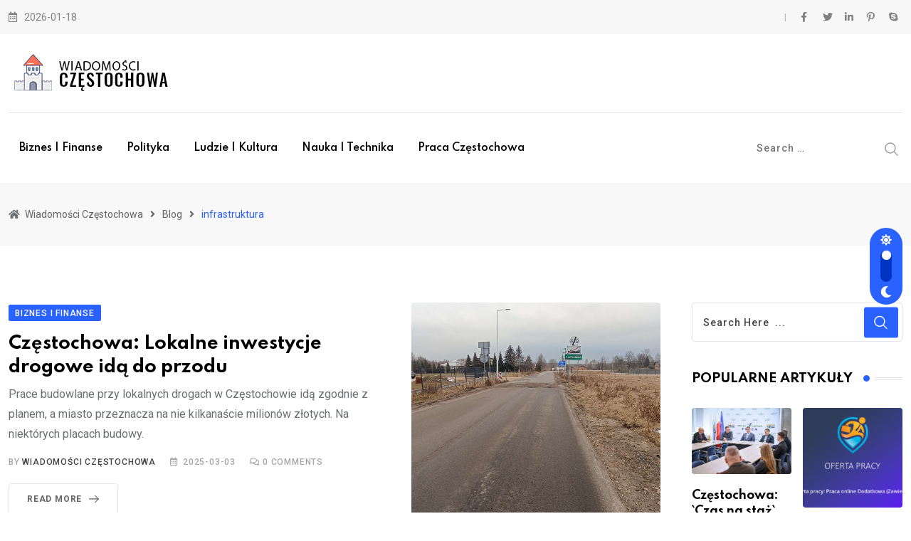

--- FILE ---
content_type: text/html; charset=UTF-8
request_url: https://czestochowa-wiadomosci.pl/tag/infrastruktura/
body_size: 19885
content:
<!doctype html>
<html lang="pl-PL" data-theme="light-mode">
<head><style>img.lazy{min-height:1px}</style><link href="https://czestochowa-wiadomosci.pl/wp-content/plugins/w3-total-cache/pub/js/lazyload.min.js" as="script">
	<meta charset="UTF-8">
	<meta name="viewport" content="width=device-width, initial-scale=1.0">
	<link rel="profile" href="https://gmpg.org/xfn/11" />
	<script type="text/javascript">
/* <![CDATA[ */
(()=>{var e={};e.g=function(){if("object"==typeof globalThis)return globalThis;try{return this||new Function("return this")()}catch(e){if("object"==typeof window)return window}}(),function({ampUrl:n,isCustomizePreview:t,isAmpDevMode:r,noampQueryVarName:o,noampQueryVarValue:s,disabledStorageKey:i,mobileUserAgents:a,regexRegex:c}){if("undefined"==typeof sessionStorage)return;const d=new RegExp(c);if(!a.some((e=>{const n=e.match(d);return!(!n||!new RegExp(n[1],n[2]).test(navigator.userAgent))||navigator.userAgent.includes(e)})))return;e.g.addEventListener("DOMContentLoaded",(()=>{const e=document.getElementById("amp-mobile-version-switcher");if(!e)return;e.hidden=!1;const n=e.querySelector("a[href]");n&&n.addEventListener("click",(()=>{sessionStorage.removeItem(i)}))}));const g=r&&["paired-browsing-non-amp","paired-browsing-amp"].includes(window.name);if(sessionStorage.getItem(i)||t||g)return;const u=new URL(location.href),m=new URL(n);m.hash=u.hash,u.searchParams.has(o)&&s===u.searchParams.get(o)?sessionStorage.setItem(i,"1"):m.href!==u.href&&(window.stop(),location.replace(m.href))}({"ampUrl":"https:\/\/czestochowa-wiadomosci.pl\/tag\/infrastruktura\/?amp=1","noampQueryVarName":"noamp","noampQueryVarValue":"mobile","disabledStorageKey":"amp_mobile_redirect_disabled","mobileUserAgents":["Mobile","Android","Silk\/","Kindle","BlackBerry","Opera Mini","Opera Mobi"],"regexRegex":"^\\\/((?:.|\\n)+)\\\/([i]*)$","isCustomizePreview":false,"isAmpDevMode":false})})();
/* ]]> */
</script>
<title>infrastruktura &#8211; Wiadomości Częstochowa</title>
<meta name='robots' content='max-image-preview:large' />
	<style>img:is([sizes="auto" i], [sizes^="auto," i]) { contain-intrinsic-size: 3000px 1500px }</style>
	<noscript><style>#preloader{display:none;}</style></noscript><link rel='dns-prefetch' href='//fonts.googleapis.com' />
<link rel="alternate" type="application/rss+xml" title="Wiadomości Częstochowa &raquo; Kanał z wpisami" href="https://czestochowa-wiadomosci.pl/feed/" />
<link rel="alternate" type="application/rss+xml" title="Wiadomości Częstochowa &raquo; Kanał z komentarzami" href="https://czestochowa-wiadomosci.pl/comments/feed/" />
<link rel="alternate" type="application/rss+xml" title="Wiadomości Częstochowa &raquo; Kanał z wpisami otagowanymi jako infrastruktura" href="https://czestochowa-wiadomosci.pl/tag/infrastruktura/feed/" />
<link rel='stylesheet' id='wp-block-library-css' href='https://czestochowa-wiadomosci.pl/wp-includes/css/dist/block-library/style.min.css' type='text/css' media='all' />
<style id='wp-block-library-theme-inline-css' type='text/css'>
.wp-block-audio :where(figcaption){color:#555;font-size:13px;text-align:center}.is-dark-theme .wp-block-audio :where(figcaption){color:#ffffffa6}.wp-block-audio{margin:0 0 1em}.wp-block-code{border:1px solid #ccc;border-radius:4px;font-family:Menlo,Consolas,monaco,monospace;padding:.8em 1em}.wp-block-embed :where(figcaption){color:#555;font-size:13px;text-align:center}.is-dark-theme .wp-block-embed :where(figcaption){color:#ffffffa6}.wp-block-embed{margin:0 0 1em}.blocks-gallery-caption{color:#555;font-size:13px;text-align:center}.is-dark-theme .blocks-gallery-caption{color:#ffffffa6}:root :where(.wp-block-image figcaption){color:#555;font-size:13px;text-align:center}.is-dark-theme :root :where(.wp-block-image figcaption){color:#ffffffa6}.wp-block-image{margin:0 0 1em}.wp-block-pullquote{border-bottom:4px solid;border-top:4px solid;color:currentColor;margin-bottom:1.75em}.wp-block-pullquote cite,.wp-block-pullquote footer,.wp-block-pullquote__citation{color:currentColor;font-size:.8125em;font-style:normal;text-transform:uppercase}.wp-block-quote{border-left:.25em solid;margin:0 0 1.75em;padding-left:1em}.wp-block-quote cite,.wp-block-quote footer{color:currentColor;font-size:.8125em;font-style:normal;position:relative}.wp-block-quote:where(.has-text-align-right){border-left:none;border-right:.25em solid;padding-left:0;padding-right:1em}.wp-block-quote:where(.has-text-align-center){border:none;padding-left:0}.wp-block-quote.is-large,.wp-block-quote.is-style-large,.wp-block-quote:where(.is-style-plain){border:none}.wp-block-search .wp-block-search__label{font-weight:700}.wp-block-search__button{border:1px solid #ccc;padding:.375em .625em}:where(.wp-block-group.has-background){padding:1.25em 2.375em}.wp-block-separator.has-css-opacity{opacity:.4}.wp-block-separator{border:none;border-bottom:2px solid;margin-left:auto;margin-right:auto}.wp-block-separator.has-alpha-channel-opacity{opacity:1}.wp-block-separator:not(.is-style-wide):not(.is-style-dots){width:100px}.wp-block-separator.has-background:not(.is-style-dots){border-bottom:none;height:1px}.wp-block-separator.has-background:not(.is-style-wide):not(.is-style-dots){height:2px}.wp-block-table{margin:0 0 1em}.wp-block-table td,.wp-block-table th{word-break:normal}.wp-block-table :where(figcaption){color:#555;font-size:13px;text-align:center}.is-dark-theme .wp-block-table :where(figcaption){color:#ffffffa6}.wp-block-video :where(figcaption){color:#555;font-size:13px;text-align:center}.is-dark-theme .wp-block-video :where(figcaption){color:#ffffffa6}.wp-block-video{margin:0 0 1em}:root :where(.wp-block-template-part.has-background){margin-bottom:0;margin-top:0;padding:1.25em 2.375em}
</style>
<style id='classic-theme-styles-inline-css' type='text/css'>
/*! This file is auto-generated */
.wp-block-button__link{color:#fff;background-color:#32373c;border-radius:9999px;box-shadow:none;text-decoration:none;padding:calc(.667em + 2px) calc(1.333em + 2px);font-size:1.125em}.wp-block-file__button{background:#32373c;color:#fff;text-decoration:none}
</style>
<style id='global-styles-inline-css' type='text/css'>
:root{--wp--preset--aspect-ratio--square: 1;--wp--preset--aspect-ratio--4-3: 4/3;--wp--preset--aspect-ratio--3-4: 3/4;--wp--preset--aspect-ratio--3-2: 3/2;--wp--preset--aspect-ratio--2-3: 2/3;--wp--preset--aspect-ratio--16-9: 16/9;--wp--preset--aspect-ratio--9-16: 9/16;--wp--preset--color--black: #000000;--wp--preset--color--cyan-bluish-gray: #abb8c3;--wp--preset--color--white: #ffffff;--wp--preset--color--pale-pink: #f78da7;--wp--preset--color--vivid-red: #cf2e2e;--wp--preset--color--luminous-vivid-orange: #ff6900;--wp--preset--color--luminous-vivid-amber: #fcb900;--wp--preset--color--light-green-cyan: #7bdcb5;--wp--preset--color--vivid-green-cyan: #00d084;--wp--preset--color--pale-cyan-blue: #8ed1fc;--wp--preset--color--vivid-cyan-blue: #0693e3;--wp--preset--color--vivid-purple: #9b51e0;--wp--preset--color--neeon-primary: #2962ff;--wp--preset--color--neeon-secondary: #0034c2;--wp--preset--color--neeon-button-dark-gray: #333333;--wp--preset--color--neeon-button-light-gray: #a5a6aa;--wp--preset--color--neeon-button-white: #ffffff;--wp--preset--gradient--vivid-cyan-blue-to-vivid-purple: linear-gradient(135deg,rgba(6,147,227,1) 0%,rgb(155,81,224) 100%);--wp--preset--gradient--light-green-cyan-to-vivid-green-cyan: linear-gradient(135deg,rgb(122,220,180) 0%,rgb(0,208,130) 100%);--wp--preset--gradient--luminous-vivid-amber-to-luminous-vivid-orange: linear-gradient(135deg,rgba(252,185,0,1) 0%,rgba(255,105,0,1) 100%);--wp--preset--gradient--luminous-vivid-orange-to-vivid-red: linear-gradient(135deg,rgba(255,105,0,1) 0%,rgb(207,46,46) 100%);--wp--preset--gradient--very-light-gray-to-cyan-bluish-gray: linear-gradient(135deg,rgb(238,238,238) 0%,rgb(169,184,195) 100%);--wp--preset--gradient--cool-to-warm-spectrum: linear-gradient(135deg,rgb(74,234,220) 0%,rgb(151,120,209) 20%,rgb(207,42,186) 40%,rgb(238,44,130) 60%,rgb(251,105,98) 80%,rgb(254,248,76) 100%);--wp--preset--gradient--blush-light-purple: linear-gradient(135deg,rgb(255,206,236) 0%,rgb(152,150,240) 100%);--wp--preset--gradient--blush-bordeaux: linear-gradient(135deg,rgb(254,205,165) 0%,rgb(254,45,45) 50%,rgb(107,0,62) 100%);--wp--preset--gradient--luminous-dusk: linear-gradient(135deg,rgb(255,203,112) 0%,rgb(199,81,192) 50%,rgb(65,88,208) 100%);--wp--preset--gradient--pale-ocean: linear-gradient(135deg,rgb(255,245,203) 0%,rgb(182,227,212) 50%,rgb(51,167,181) 100%);--wp--preset--gradient--electric-grass: linear-gradient(135deg,rgb(202,248,128) 0%,rgb(113,206,126) 100%);--wp--preset--gradient--midnight: linear-gradient(135deg,rgb(2,3,129) 0%,rgb(40,116,252) 100%);--wp--preset--gradient--neeon-gradient-color: linear-gradient(135deg, rgba(255, 0, 0, 1) 0%, rgba(252, 75, 51, 1) 100%);--wp--preset--font-size--small: 12px;--wp--preset--font-size--medium: 20px;--wp--preset--font-size--large: 36px;--wp--preset--font-size--x-large: 42px;--wp--preset--font-size--normal: 16px;--wp--preset--font-size--huge: 50px;--wp--preset--spacing--20: 0.44rem;--wp--preset--spacing--30: 0.67rem;--wp--preset--spacing--40: 1rem;--wp--preset--spacing--50: 1.5rem;--wp--preset--spacing--60: 2.25rem;--wp--preset--spacing--70: 3.38rem;--wp--preset--spacing--80: 5.06rem;--wp--preset--shadow--natural: 6px 6px 9px rgba(0, 0, 0, 0.2);--wp--preset--shadow--deep: 12px 12px 50px rgba(0, 0, 0, 0.4);--wp--preset--shadow--sharp: 6px 6px 0px rgba(0, 0, 0, 0.2);--wp--preset--shadow--outlined: 6px 6px 0px -3px rgba(255, 255, 255, 1), 6px 6px rgba(0, 0, 0, 1);--wp--preset--shadow--crisp: 6px 6px 0px rgba(0, 0, 0, 1);}:where(.is-layout-flex){gap: 0.5em;}:where(.is-layout-grid){gap: 0.5em;}body .is-layout-flex{display: flex;}.is-layout-flex{flex-wrap: wrap;align-items: center;}.is-layout-flex > :is(*, div){margin: 0;}body .is-layout-grid{display: grid;}.is-layout-grid > :is(*, div){margin: 0;}:where(.wp-block-columns.is-layout-flex){gap: 2em;}:where(.wp-block-columns.is-layout-grid){gap: 2em;}:where(.wp-block-post-template.is-layout-flex){gap: 1.25em;}:where(.wp-block-post-template.is-layout-grid){gap: 1.25em;}.has-black-color{color: var(--wp--preset--color--black) !important;}.has-cyan-bluish-gray-color{color: var(--wp--preset--color--cyan-bluish-gray) !important;}.has-white-color{color: var(--wp--preset--color--white) !important;}.has-pale-pink-color{color: var(--wp--preset--color--pale-pink) !important;}.has-vivid-red-color{color: var(--wp--preset--color--vivid-red) !important;}.has-luminous-vivid-orange-color{color: var(--wp--preset--color--luminous-vivid-orange) !important;}.has-luminous-vivid-amber-color{color: var(--wp--preset--color--luminous-vivid-amber) !important;}.has-light-green-cyan-color{color: var(--wp--preset--color--light-green-cyan) !important;}.has-vivid-green-cyan-color{color: var(--wp--preset--color--vivid-green-cyan) !important;}.has-pale-cyan-blue-color{color: var(--wp--preset--color--pale-cyan-blue) !important;}.has-vivid-cyan-blue-color{color: var(--wp--preset--color--vivid-cyan-blue) !important;}.has-vivid-purple-color{color: var(--wp--preset--color--vivid-purple) !important;}.has-black-background-color{background-color: var(--wp--preset--color--black) !important;}.has-cyan-bluish-gray-background-color{background-color: var(--wp--preset--color--cyan-bluish-gray) !important;}.has-white-background-color{background-color: var(--wp--preset--color--white) !important;}.has-pale-pink-background-color{background-color: var(--wp--preset--color--pale-pink) !important;}.has-vivid-red-background-color{background-color: var(--wp--preset--color--vivid-red) !important;}.has-luminous-vivid-orange-background-color{background-color: var(--wp--preset--color--luminous-vivid-orange) !important;}.has-luminous-vivid-amber-background-color{background-color: var(--wp--preset--color--luminous-vivid-amber) !important;}.has-light-green-cyan-background-color{background-color: var(--wp--preset--color--light-green-cyan) !important;}.has-vivid-green-cyan-background-color{background-color: var(--wp--preset--color--vivid-green-cyan) !important;}.has-pale-cyan-blue-background-color{background-color: var(--wp--preset--color--pale-cyan-blue) !important;}.has-vivid-cyan-blue-background-color{background-color: var(--wp--preset--color--vivid-cyan-blue) !important;}.has-vivid-purple-background-color{background-color: var(--wp--preset--color--vivid-purple) !important;}.has-black-border-color{border-color: var(--wp--preset--color--black) !important;}.has-cyan-bluish-gray-border-color{border-color: var(--wp--preset--color--cyan-bluish-gray) !important;}.has-white-border-color{border-color: var(--wp--preset--color--white) !important;}.has-pale-pink-border-color{border-color: var(--wp--preset--color--pale-pink) !important;}.has-vivid-red-border-color{border-color: var(--wp--preset--color--vivid-red) !important;}.has-luminous-vivid-orange-border-color{border-color: var(--wp--preset--color--luminous-vivid-orange) !important;}.has-luminous-vivid-amber-border-color{border-color: var(--wp--preset--color--luminous-vivid-amber) !important;}.has-light-green-cyan-border-color{border-color: var(--wp--preset--color--light-green-cyan) !important;}.has-vivid-green-cyan-border-color{border-color: var(--wp--preset--color--vivid-green-cyan) !important;}.has-pale-cyan-blue-border-color{border-color: var(--wp--preset--color--pale-cyan-blue) !important;}.has-vivid-cyan-blue-border-color{border-color: var(--wp--preset--color--vivid-cyan-blue) !important;}.has-vivid-purple-border-color{border-color: var(--wp--preset--color--vivid-purple) !important;}.has-vivid-cyan-blue-to-vivid-purple-gradient-background{background: var(--wp--preset--gradient--vivid-cyan-blue-to-vivid-purple) !important;}.has-light-green-cyan-to-vivid-green-cyan-gradient-background{background: var(--wp--preset--gradient--light-green-cyan-to-vivid-green-cyan) !important;}.has-luminous-vivid-amber-to-luminous-vivid-orange-gradient-background{background: var(--wp--preset--gradient--luminous-vivid-amber-to-luminous-vivid-orange) !important;}.has-luminous-vivid-orange-to-vivid-red-gradient-background{background: var(--wp--preset--gradient--luminous-vivid-orange-to-vivid-red) !important;}.has-very-light-gray-to-cyan-bluish-gray-gradient-background{background: var(--wp--preset--gradient--very-light-gray-to-cyan-bluish-gray) !important;}.has-cool-to-warm-spectrum-gradient-background{background: var(--wp--preset--gradient--cool-to-warm-spectrum) !important;}.has-blush-light-purple-gradient-background{background: var(--wp--preset--gradient--blush-light-purple) !important;}.has-blush-bordeaux-gradient-background{background: var(--wp--preset--gradient--blush-bordeaux) !important;}.has-luminous-dusk-gradient-background{background: var(--wp--preset--gradient--luminous-dusk) !important;}.has-pale-ocean-gradient-background{background: var(--wp--preset--gradient--pale-ocean) !important;}.has-electric-grass-gradient-background{background: var(--wp--preset--gradient--electric-grass) !important;}.has-midnight-gradient-background{background: var(--wp--preset--gradient--midnight) !important;}.has-small-font-size{font-size: var(--wp--preset--font-size--small) !important;}.has-medium-font-size{font-size: var(--wp--preset--font-size--medium) !important;}.has-large-font-size{font-size: var(--wp--preset--font-size--large) !important;}.has-x-large-font-size{font-size: var(--wp--preset--font-size--x-large) !important;}
:where(.wp-block-post-template.is-layout-flex){gap: 1.25em;}:where(.wp-block-post-template.is-layout-grid){gap: 1.25em;}
:where(.wp-block-columns.is-layout-flex){gap: 2em;}:where(.wp-block-columns.is-layout-grid){gap: 2em;}
:root :where(.wp-block-pullquote){font-size: 1.5em;line-height: 1.6;}
</style>
<link crossorigin="anonymous" rel='stylesheet' id='neeon-gfonts-css' href='//fonts.googleapis.com/css?family=Roboto%3A500%2C700%2C400%7CSpartan%3A400%2C500%2C600%2C700%2C600&#038;display=fallback' type='text/css' media='all' />
<link rel='stylesheet' id='bootstrap-css' href='https://czestochowa-wiadomosci.pl/wp-content/themes/neeon/assets/css/bootstrap.min.css' type='text/css' media='all' />
<link rel='stylesheet' id='flaticon-neeon-css' href='https://czestochowa-wiadomosci.pl/wp-content/themes/neeon/assets/fonts/flaticon-neeon/flaticon.css' type='text/css' media='all' />
<link rel='stylesheet' id='magnific-popup-css' href='https://czestochowa-wiadomosci.pl/wp-content/themes/neeon/assets/css/magnific-popup.css' type='text/css' media='all' />
<link rel='stylesheet' id='font-awesome-css' href='https://czestochowa-wiadomosci.pl/wp-content/themes/neeon/assets/css/font-awesome.min.css' type='text/css' media='all' />
<link rel='stylesheet' id='animate-css' href='https://czestochowa-wiadomosci.pl/wp-content/themes/neeon/assets/css/animate.min.css' type='text/css' media='all' />
<link rel='stylesheet' id='neeon-default-css' href='https://czestochowa-wiadomosci.pl/wp-content/themes/neeon/assets/css/default.css' type='text/css' media='all' />
<link rel='stylesheet' id='neeon-elementor-css' href='https://czestochowa-wiadomosci.pl/wp-content/themes/neeon/assets/css/elementor.css' type='text/css' media='all' />
<link rel='stylesheet' id='neeon-style-css' href='https://czestochowa-wiadomosci.pl/wp-content/themes/neeon/assets/css/style.css' type='text/css' media='all' />
<style id='neeon-style-inline-css' type='text/css'>
	
	.entry-banner {
					background-color: #f7f7f7;
			}

	.content-area {
		padding-top: 80px; 
		padding-bottom: 80px;
	}

		#page .content-area {
		background-image: url(  );
		background-color: #ffffff;
	}
	
	.error-page-area {		 
		background-color: #ffffff;
	}
	
	
</style>
<style id='neeon-dynamic-inline-css' type='text/css'>
@media ( min-width:1400px ) { .container {  max-width: 1320px; } } a { color: #2962ff; } .primary-color { color: #2962ff; } .secondary-color { color: #0034c2; } #preloader { background-color: #ffffff; } .loader .cssload-inner.cssload-one, .loader .cssload-inner.cssload-two, .loader .cssload-inner.cssload-three { border-color: #2962ff; } .scroll-wrap:after { color: #2962ff; } .scroll-wrap svg.scroll-circle path {   stroke: #2962ff; } .site-header .site-branding a, .mean-container .mean-bar .mobile-logo, .additional-menu-area .sidenav .additional-logo a { color: #2962ff; } .site-header .site-branding a img, .header-style-11 .site-header .site-branding a img {  max-width: 240px; } body { color: #6c6f72; font-family: 'Roboto', sans-serif !important; font-size: 16px; line-height: 28px; font-weight : normal; font-style: normal; } h1,h2,h3,h4,h5,h6 { font-family: 'Spartan', sans-serif; font-weight : 700; } h1 { font-size: 36px; line-height: 40px; font-style: normal; } h2 { font-size: 28.44px; line-height: 32px; font-style: normal; } h3 { font-size: 22.63px; line-height: 33px; font-style: normal; } h4 { font-size: 20.25px; line-height: 30px; font-style: normal; } h5 { font-size: 18px; line-height: 28px; font-style: normal; } h6 { font-size: 16px; line-height: 26px; font-style: normal; } .topbar-style-1 .header-top-bar { background-color: #292929; color: #e0e0e0; } .ticker-title { color: #e0e0e0; } .topbar-style-1 .tophead-social li a i, .topbar-style-1 .header-top-bar .social-label, .topbar-style-1 .header-top-bar a { color: #e0e0e0; } .topbar-style-1 .header-top-bar i, .topbar-style-1 .header-top-bar a:hover, .topbar-style-1 .tophead-social li a:hover i { color: #ffffff; } .topbar-style-2 .header-top-bar { background-color: #2962ff; color: #ffffff; } .topbar-style-2 .header-top-bar a { color: #ffffff; } .topbar-style-2 .tophead-left i, .topbar-style-2 .tophead-right i { color: #ffffff; } .topbar-style-3 .header-top-bar { background-color: #f7f7f7; color: #818181; } .topbar-style-3 .header-top-bar .social-label { color: #818181; } .topbar-style-3 .header-top-bar a { color: #818181; } .topbar-style-3 .tophead-left i, .topbar-style-3 .tophead-right i { color: #818181; } .topbar-style-4 .header-top-bar { background-color: #292929; color: #c7c3c3; } .topbar-style-4 .header-top-bar .social-label { color: #c7c3c3; } .topbar-style-4 .header-top-bar a { color: #c7c3c3; } .topbar-style-4 .tophead-left i, .topbar-style-4 .tophead-right i { color: #ffffff; } .topbar-style-5 .header-top-bar { background-color: #ffffff; } .topbar-style-5 .header-top-bar .social-label { color: #adadad; } .topbar-style-5 .tophead-right .search-icon a, .topbar-style-5 .tophead-social li a { color: #7a7a7a; } .topbar-style-5 .tophead-right .search-icon a:hover, .topbar-style-5 .tophead-social li a:hover { color: #2962ff; } .site-header .main-navigation nav ul li a { font-family: 'Spartan', sans-serif; font-size: 14px; line-height: 22px; font-weight : 600; color: #000000; font-style: normal; } .site-header .main-navigation ul li ul li a { font-family: 'Spartan', sans-serif; font-size: 13px; line-height: 22px; font-weight : 500; color: #656567; font-style: normal; } .mean-container .mean-nav ul li a { font-family: 'Spartan', sans-serif; font-size: 13px; line-height: 22px; font-weight : 600; font-style: normal; } .rt-topbar-menu .menu li a { font-family: 'Spartan', sans-serif; font-size: 14px; line-height: 22px; color: #c7c3c3; font-style: normal; } .site-header .main-navigation ul.menu > li > a:hover { color: #2962ff; } .site-header .main-navigation ul.menu li.current-menu-item > a, .site-header .main-navigation ul.menu > li.current > a { color: #2962ff; } .site-header .main-navigation ul.menu li.current-menu-ancestor > a { color: #2962ff; } .header-style-1 .site-header .rt-sticky-menu .main-navigation nav > ul > li > a, .header-style-2 .site-header .rt-sticky-menu .main-navigation nav > ul > li > a, .header-style-3 .site-header .rt-sticky-menu .main-navigation nav > ul > li > a, .header-style-4 .site-header .rt-sticky-menu .main-navigation nav > ul > li > a { color: #000000; } .header-style-1 .site-header .rt-sticky-menu .main-navigation nav > ul > li > a:hover, .header-style-2 .site-header .rt-sticky-menu .main-navigation nav > ul > li > a:hover, .header-style-3 .site-header .rt-sticky-menu .main-navigation nav > ul > li > a:hover, .header-style-4 .site-header .rt-sticky-menu .main-navigation nav > ul > li > a:hover { color: #2962ff; } .site-header .main-navigation nav ul li a.active { color: #2962ff; } .site-header .main-navigation nav > ul > li > a::before { background-color: #2962ff; } .header-style-1 .site-header .main-navigation ul.menu > li.current > a:hover, .header-style-1 .site-header .main-navigation ul.menu > li.current-menu-item > a:hover, .header-style-1 .site-header .main-navigation ul li a.active, .header-style-1 .site-header .main-navigation ul.menu > li.current-menu-item > a, .header-style-1 .site-header .main-navigation ul.menu > li.current > a { color: #2962ff; } .info-menu-bar .cart-icon-area .cart-icon-num, .header-search-field .search-form .search-button:hover { background-color: #2962ff; } .additional-menu-area .sidenav-social span a:hover { background-color: #2962ff; } .additional-menu-area .sidenav ul li a:hover { color: #2962ff; } .rt-slide-nav .offscreen-navigation li.current-menu-item > a, .rt-slide-nav .offscreen-navigation li.current-menu-parent > a, .rt-slide-nav .offscreen-navigation ul li > span.open:after { color: #2962ff; } .rt-slide-nav .offscreen-navigation ul li > a:hover:before { background-color: #2962ff; } .site-header .main-navigation ul li ul { background-color: #ffffff; } .site-header .main-navigation ul.menu li ul.sub-menu li a:hover { color: #2962ff; } .site-header .main-navigation ul li ul.sub-menu li:hover > a:before { background-color: #2962ff; } .site-header .main-navigation ul li ul.sub-menu li.menu-item-has-children:hover:before { color: #2962ff; } .site-header .main-navigation ul li ul li:hover { background-color: #ffffff; } .site-header .main-navigation ul li.mega-menu > ul.sub-menu { background-color: #ffffff} .site-header .main-navigation ul li.mega-menu > ul.sub-menu li:before { color: #2962ff; } .site-header .main-navigation ul li ul.sub-menu li.menu-item-has-children:before { color: #656567; } .mean-container a.meanmenu-reveal, .mean-container .mean-nav ul li a.mean-expand { color: #2962ff; } .mean-container a.meanmenu-reveal span { background-color: #2962ff; } .mean-container .mean-nav ul li a:hover, .mean-container .mean-nav > ul > li.current-menu-item > a { color: #2962ff; } .mean-container .mean-nav ul li.current_page_item > a, .mean-container .mean-nav ul li.current-menu-item > a, .mean-container .mean-nav ul li.current-menu-parent > a { color: #2962ff; } .cart-area .cart-trigger-icon > span { background-color: #2962ff; } .site-header .search-box .search-text { border-color: #2962ff; } .header-style-1 .site-header .header-top .icon-left, .header-style-1 .site-header .header-top .info-text a:hover { color: #2962ff; } .header-style-2 .header-icon-area .header-search-box a:hover i { background-color: #2962ff; } .header-style-3 .site-header .info-wrap .info i { color: #2962ff; } .header-style-5 .site-header .main-navigation > nav > ul > li > a { color: #ffffff; } .header-style-13 .header-social li a:hover, .header-style-6 .header-search-six .search-form button:hover, .header-style-8 .header-search-six .search-form button:hover, .header-style-10 .header-search-six .search-form button:hover { color: #2962ff; } .header-style-7 .site-header .main-navigation > nav > ul > li > a, .header-style-9 .site-header .main-navigation > nav > ul > li > a, .header-style-12 .site-header .main-navigation > nav > ul > li > a { color: #ffffff; } .header-social li a:hover, .cart-area .cart-trigger-icon:hover, .header-icon-area .search-icon a:hover, .header-icon-area .user-icon-area a:hover, .menu-user .user-icon-area a:hover { color: #2962ff; } .mobile-top-bar .mobile-social li a:hover, .additional-menu-area .sidenav .closebtn { background-color: #2962ff; } .mobile-top-bar .mobile-top .icon-left, .mobile-top-bar .mobile-top .info-text a:hover, .additional-menu-area .sidenav-address span a:hover, .additional-menu-area .sidenav-address span i { color: #2962ff; } .header__switch {   background: #2962ff; } .header__switch__main {   background: #0034c2; } .breadcrumb-area .entry-breadcrumb span a, .breadcrumb-trail ul.trail-items li a { color: #646464; } .breadcrumb-area .entry-breadcrumb span a:hover, .breadcrumb-trail ul.trail-items li a:hover { color: #2962ff; } .breadcrumb-trail ul.trail-items li, .entry-banner .entry-breadcrumb .delimiter, .entry-banner .entry-breadcrumb .dvdr { color: #646464; } .breadcrumb-area .entry-breadcrumb .current-item { color: #2962ff; } .entry-banner:after {   background: rgba(247, 247, 247, 0.1); } .entry-banner .entry-banner-content { padding-top: 30px; padding-bottom: 30px; } .footer-area .widgettitle { color: #ffffff; } .footer-top-area .widget a, .footer-area .footer-social li a, .footer-top-area .widget ul.menu li a:before, .footer-top-area .widget_archive li a:before, .footer-top-area ul li.recentcomments a:before, .footer-top-area ul li.recentcomments span a:before, .footer-top-area .widget_categories li a:before, .footer-top-area .widget_pages li a:before, .footer-top-area .widget_meta li a:before, .footer-top-area .widget_recent_entries ul li a:before, .footer-top-area .post-box-style .post-content .entry-title a { color: #d0d0d0; } .footer-top-area .widget a:hover, .footer-top-area .widget a:active, .footer-top-area ul li a:hover i, .footer-top-area .widget ul.menu li a:hover:before, .footer-top-area .widget_archive li a:hover:before, .footer-top-area .widget_categories li a:hover:before, .footer-top-area .widget_pages li a:hover:before, .footer-top-area .widget_meta li a:hover:before, .footer-top-area .widget_recent_entries ul li a:hover:before, .footer-top-area .post-box-style .post-content .entry-title a:hover { color: #ffffff; } .footer-top-area .widget_tag_cloud a { color: #d0d0d0 !important; } .footer-top-area .widget_tag_cloud a:hover { color: #ffffff !important; } .footer-top-area .post-box-style .post-box-cat a, .footer-top-area .post-box-style .post-box-date, .footer-top-area .post-box-style .entry-cat a, .footer-top-area .post-box-style .entry-date { color: #d0d0d0; } .footer-area .footer-social li a:hover { background: #2962ff; } .footer-top-area .widget ul.menu li a:hover::before, .footer-top-area .widget_categories ul li a:hover::before, .footer-top-area .rt-category .rt-item a:hover .rt-cat-name::before { background-color: #2962ff; } .rt-box-title-1 span { border-top-color: #2962ff; } .footer-area .copyright { color: #d0d0d0; } .footer-area .copyright a { color: #d0d0d0; } .footer-area .copyright a:hover { color: #ffffff; } .footer-style-1 .footer-area { background-color: #0f1012; color: #d0d0d0; } .footer-style-2 .footer-top-area { background-color: #0f1012; color: #d0d0d0; } .footer-style-3 .footer-area .widgettitle {   color: #ffffff; } .footer-style-3 .footer-top-area { background-color: #0f1012; color: #d0d0d0; } .footer-style-3 .footer-area .copyright { color: #d0d0d0; } .footer-style-3 .footer-area .copyright a:hover {   color: #ffffff; } .footer-style-3 .footer-top-area a, .footer-style-3 .footer-area .copyright a, .footer-style-3 .footer-top-area .widget ul.menu li a { color: #d0d0d0; } .footer-style-3 .footer-top-area a:hover, .footer-style-3 .footer-area .copyright a:hover, .footer-style-3 .footer-top-area .widget ul.menu li a:hover { color: #ffffff; } .footer-style-3 .footer-top-area .widget ul.menu li a:after {   background-color: #ffffff; } .footer-style-4 .footer-area { background-color: #0f1012; color: #d0d0d0; } .footer-style-5 .footer-area .widgettitle {   color: #000000; } .footer-style-5 .footer-area { background-color: #f7f7f7; color: #000000; } .footer-style-5 .footer-top-area .widget a, .footer-style-5 .footer-top-area .post-box-style .post-content .entry-title a, .footer-style-5 .footer-top-area .post-box-style .post-content .entry-title a:hover { color: #000000; } .footer-style-5 .footer-top-area .widget a:hover, .footer-style-5 .footer-area .copyright a:hover { color: #2962ff; } .footer-style-5 .footer-area .copyright, .footer-style-5 .footer-area .copyright a, .footer-style-5 .footer-top-area .post-box-style .entry-cat a, .footer-style-5 .footer-top-area .post-box-style .entry-date {   color: #a5a6aa; } .footer-style-6 .footer-area .widgettitle, .footer-style-6 .footer-top-area .post-box-style .post-content .entry-title a, .footer-style-6 .footer-top-area .post-box-style .post-content .entry-title a:hover {   color: #000000; } .footer-style-6 .footer-area { background-color: #ffffff; color: #6c6f72; } .footer-style-6 .footer-area .footer-social li a {   border-color: #6c6f72;   color: #6c6f72; } .footer-style-6 .footer-top-area .post-box-style .entry-cat a, .footer-style-6 .footer-top-area .post-box-style .entry-date {   color: #6c6f72; } .footer-style-6 .footer-top-area .widget a { color: #6c6f72; } .footer-style-6 .footer-area .footer-social li a:hover, .footer-style-6 .footer-top-area .rt-category .rt-item a:hover .rt-cat-name::before { background-color: #2962ff; } .footer-style-6 .footer-top-area .rt-category .rt-item .rt-cat-name::before {   background-color: #6c6f72; } .footer-style-6 .footer-area .copyright, .footer-style-6 .footer-area .copyright a {   color: #6c6f72; } .footer-style-6 .footer-top-area .widget a:hover, .footer-style-6 .footer-area .copyright a:hover { color: #2962ff; } .footer-style-7 .footer-area .widgettitle {   color: #ffffff; } .footer-style-7 .footer-top-area { background-color: #0f1012; color: #d0d0d0; } .footer-style-7 .footer-area .copyright { color: #d0d0d0; } .footer-style-7 .footer-area .copyright a:hover {   color: #ffffff; } .footer-style-7 .footer-top-area a, .footer-style-7 .footer-area .copyright a, .footer-style-7 .footer-top-area .widget ul.menu li a { color: #d0d0d0; } .footer-style-7 .footer-top-area a:hover, .footer-style-7 .footer-area .copyright a:hover, .footer-style-7 .footer-top-area .widget ul.menu li a:hover { color: #ffffff; } .footer-style-7 .footer-top-area .widget ul.menu li a:after {   background-color: #ffffff; } .footer-style-8 .footer-area { background-color: #0f1012; color: #d0d0d0; } .post-box-style .entry-cat a:hover, .post-tab-layout .post-tab-cat a:hover { color: #2962ff; } .sidebar-widget-area .widget .widgettitle .titledot, .rt-category-style2 .rt-item:hover .rt-cat-count, .sidebar-widget-area .widget_tag_cloud a:hover, .sidebar-widget-area .widget_product_tag_cloud a:hover, .post-box-style .item-list:hover .post-box-img .post-img::after, .post-tab-layout ul.btn-tab li .active, .post-tab-layout ul.btn-tab li a:hover { background-color: #2962ff; } .rt-image-style3 .rt-image:after, .widget_neeon_about_author .author-widget:after { background-image: linear-gradient(38deg, #512da8 0%, #2962ff 100%); } .error-page-content .error-title { color: #000000; } .error-page-content p { color: #6c6f72; } .play-btn-white, a.button-style-4:hover { color: #2962ff; } .button-style-2, .search-form button, .play-btn-primary, .button-style-1:hover:before, a.button-style-3:hover, .section-title .swiper-button > div:hover { background-color: #2962ff; } .play-btn-primary:hover, .play-btn-white:hover, .play-btn-white-xl:hover, .play-btn-white-lg:hover, .play-btn-transparent:hover, .play-btn-transparent-2:hover, .play-btn-transparent-3:hover, .play-btn-gray:hover, .search-form button:hover, .button-style-2:hover:before { background-color: #0034c2; } a.button-style-4.btn-common:hover path.rt-button-cap { stroke: #2962ff; } .entry-header ul.entry-meta li a:hover, .entry-footer ul.item-tags li a:hover { color: #2962ff; } .rt-related-post-info .post-title a:hover, .rt-related-post-info .post-date ul li.post-relate-date, .post-detail-style2 .show-image .entry-header ul.entry-meta li a:hover { color: #2962ff; } .about-author ul.author-box-social li a:hover, .rt-related-post .entry-content .entry-categories a:hover { color: #2962ff; } .post-navigation a:hover { color: #2962ff; } .entry-header .entry-meta ul li i, .entry-header .entry-meta ul li a:hover { color: #2962ff; } .single-post .entry-content ol li:before, .entry-content ol li:before, .meta-tags a:hover { background-color: #2962ff; } .rt-related-post .title-section h2:after, .single-post .ajax-scroll-post > .type-post:after { background-color: #2962ff; } .entry-footer .item-tags a:hover { background-color: #2962ff; } .blog-box ul.entry-meta li a:hover, .blog-layout-1 .blog-box ul.entry-meta li a:hover, .blog-box ul.entry-meta li.post-comment a:hover { color: #2962ff; } .entry-categories .category-style, .admin-author .author-designation::after, .admin-author .author-box-social li a:hover { background-color: #2962ff; } #respond form .btn-send { background-color: #2962ff; } #respond form .btn-send:hover {   background: #0034c2; } .item-comments .item-comments-list ul.comments-list li .comment-reply { background-color: #2962ff; } form.post-password-form input[type="submit"] {   background: #2962ff; } form.post-password-form input[type="submit"]:hover {   background: #0034c2; } .pagination-area li.active a:hover, .pagination-area ul li.active a, .pagination-area ul li a:hover, .pagination-area ul li span.current { background-color: #2962ff; } .fluentform .subscribe-form h4::after, .fluentform .subscribe-form h4::before, .fluentform .contact-form .ff_btn_style, .fluentform .subscribe-form .ff_btn_style, .fluentform .subscribe-form-2 .ff_btn_style, .fluentform .contact-form .ff_btn_style:hover, .fluentform .subscribe-form .ff_btn_style:hover, .fluentform .subscribe-form-2 .ff_btn_style:hover, .fluentform .footer-subscribe-form .ff_btn_style, .fluentform .footer-subscribe-form .ff_btn_style:hover { background-color: #2962ff; } .fluentform .contact-form .ff_btn_style:hover:before, .fluentform .subscribe-form .ff_btn_style:hover:before, .fluentform .subscribe-form-2 .ff_btn_style:hover:before, .fluentform .footer-subscribe-form .ff_btn_style:hover:before { background-color: #0034c2; } .fluentform .contact-form .ff-el-form-control:focus, .fluentform .subscribe-form .ff-el-form-control:focus, .fluentform .subscribe-form-2 .ff-el-form-control:focus, .fluentform .footer-subscribe-form .ff-el-form-control:focus { border-color: #2962ff; } #sb_instagram #sbi_images .sbi_item .sbi_photo_wrap::before {   background-color: rgba(41, 98, 255, 0.7); } .topbar-style-1 .ticker-wrapper .ticker-swipe { background-color: #292929; } .topbar-style-1 .ticker-content a { color: #e0e0e0 !important; } .topbar-style-1 .ticker-content a:hover { color: #ffffff !important; } .topbar-style-5 .ticker-wrapper .ticker-swipe { background-color: #ffffff; } .topbar-style-5 .ticker-title, .topbar-style-5 .ticker-content a, .topbar-style-5 .rt-news-ticker-holder i { color: #000000 !important; } .topbar-style-5 .ticker-content a:hover { color: #2962ff !important; } .single .neeon-progress-bar {   height: 4px;   background: linear-gradient(90deg, #2962ff 0%, #0034c2 100%); } .rt-news-ticker-holder i { background-image: linear-gradient(45deg, #0034c2, #2962ff); } body .wpuf-dashboard-container .wpuf-pagination .page-numbers.current, body .wpuf-dashboard-container .wpuf-pagination .page-numbers:hover, body .wpuf-dashboard-container .wpuf-dashboard-navigation .wpuf-menu-item.active a, body .wpuf-dashboard-container .wpuf-dashboard-navigation .wpuf-menu-item:hover a, .wpuf-login-form .submit > input, .wpuf-submit > input, .wpuf-submit > button {   background: #2962ff; } .wpuf-login-form .submit > input:hover, .wpuf-submit > input:hover, .wpuf-submit > button:hover {   background: #0034c2; } .woocommerce-MyAccount-navigation ul li a:hover, .woocommerce .rt-product-block .price-title-box .rt-title a:hover, .woocommerce .product-details-page .product_meta > span a:hover, .woocommerce-cart table.woocommerce-cart-form__contents .product-name a:hover, .woocommerce .product-details-page .post-social-sharing ul.item-social li a:hover, .woocommerce .product-details-page table.group_table td > label > a:hover, .cart-area .minicart-title a:hover, .cart-area .minicart-remove a:hover { color: #2962ff; } .woocommerce .rt-product-block .rt-buttons-area .btn-icons a:hover, .woocommerce div.product .woocommerce-tabs ul.tabs li a:before { background-color: #2962ff; } .woocommerce #respond input#submit.alt, .woocommerce #respond input#submit, .woocommerce button.button.alt, .woocommerce input.button.alt, .woocommerce button.button, .woocommerce a.button.alt, .woocommerce input.button, .woocommerce a.button, .cart-btn a.button, #yith-quick-view-close { background-color: #2962ff; } .woocommerce #respond input#submit.alt:hover, .woocommerce #respond input#submit:hover, .woocommerce button.button.alt:hover, .woocommerce input.button.alt:hover, .woocommerce button.button:hover, .woocommerce a.button.alt:hover, .woocommerce input.button:hover, .woocommerce a.button:hover, .cart-btn a.button:hover, #yith-quick-view-close:hover { background-color: #0034c2; } .woocommerce-message, .woocommerce-info {   border-top-color: #2962ff; } [data-theme="dark-mode"] body, [data-theme="dark-mode"] .header-area, [data-theme="dark-mode"] .header-menu, [data-theme="dark-mode"] .site-content, [data-theme="dark-mode"] .error-page-area, [data-theme="dark-mode"] #page .content-area {   background-color: #101213 !important; } [data-theme="dark-mode"] .entry-banner, [data-theme="dark-mode"] .dark-section2, [data-theme="dark-mode"] .elementor-background-overlay, [data-theme="dark-mode"] .topbar-style-1 .header-top-bar, [data-theme="dark-mode"] .additional-menu-area .sidenav, [data-theme="dark-mode"] .dark-section2 .fluentform-widget-wrapper, [data-theme="dark-mode"] .dark-fluentform .elementor-widget-container, [data-theme="dark-mode"] .dark-section3 .elementor-widget-wrap, [data-theme="dark-mode"] .dark-section .elementor-widget-container, [data-theme="dark-mode"] blockquote, [data-theme="dark-mode"] .rt-post-slider-default.rt-post-slider-style4 .rt-item .entry-content, [data-theme="dark-mode"] .about-author, [data-theme="dark-mode"] .comments-area, [data-theme="dark-mode"] .dark-section1.elementor-section, [data-theme="dark-mode"] .dark-site-subscribe .elementor-widget-container, [data-theme="dark-mode"] .sidebar-widget-area .fluentform .frm-fluent-form, [data-theme="dark-mode"] .rt-post-tab-style5 .rt-item-box .entry-content, [data-theme="dark-mode"] .rt-thumb-slider-horizontal-4 .rt-thumnail-area, [data-theme="dark-mode"] .topbar-style-3 .header-top-bar, [data-theme="dark-mode"] .topbar-style-4 .header-top-bar, [data-theme="dark-mode"] .rt-news-ticker .ticker-wrapper .ticker-content, [data-theme="dark-mode"] .rt-news-ticker .ticker-wrapper .ticker, [data-theme="dark-mode"] .rt-news-ticker .ticker-wrapper .ticker-swipe, [data-theme="dark-mode"] .rt-post-slider-style5 .rt-item .rt-image + .entry-content, [data-theme="dark-mode"] .rt-post-box-style3 .rt-item-wrap .entry-content, [data-theme="dark-mode"] .rt-post-box-style4 .rt-item .entry-content {   background-color: #171818 !important; } [data-theme="dark-mode"] .woocommerce-info, [data-theme="dark-mode"] .woocommerce-checkout #payment, [data-theme="dark-mode"] .woocommerce form .form-row input.input-text, [data-theme="dark-mode"] .woocommerce form .form-row textarea, [data-theme="dark-mode"] .woocommerce .rt-product-block .rt-thumb-wrapper, [data-theme="dark-mode"] .woocommerce-billing-fields .select2-container .select2-selection--single .select2-selection__rendered, [data-theme="dark-mode"] .woocommerce-billing-fields .select2-container .select2-selection--single, [data-theme="dark-mode"] .woocommerce form .form-row .input-text, [data-theme="dark-mode"] .woocommerce-page form .form-row .input-text, [data-theme="dark-mode"] .woocommerce div.product div.images .flex-viewport, [data-theme="dark-mode"] .woocommerce div.product div.images .flex-control-thumbs li, [data-theme="dark-mode"] .rt-post-box-style2 .rt-item-wrap .entry-content, [data-theme="dark-mode"] .rt-post-box-style2 .rt-item-list .list-content {   background-color: #171818; } [data-theme="dark-mode"] body, [data-theme="dark-mode"] .breadcrumb-area .entry-breadcrumb span a, [data-theme="dark-mode"] .rt-post-grid-default .rt-item .post_excerpt, [data-theme="dark-mode"] .rt-post-list-default .rt-item .post_excerpt, [data-theme="dark-mode"] .rt-section-title.style2 .entry-text, [data-theme="dark-mode"] .rt-title-text-button .entry-content, [data-theme="dark-mode"] .rt-contact-info .entry-text, [data-theme="dark-mode"] .rt-contact-info .entry-text a, [data-theme="dark-mode"] .fluentform .subscribe-form p, [data-theme="dark-mode"] .additional-menu-area .sidenav-address span a, [data-theme="dark-mode"] .meta-tags a, [data-theme="dark-mode"] .entry-content p, [data-theme="dark-mode"] #respond .logged-in-as a, [data-theme="dark-mode"] .about-author .author-bio, [data-theme="dark-mode"] .comments-area .main-comments .comment-text, [data-theme="dark-mode"] .rt-skills .rt-skill-each .rt-name, [data-theme="dark-mode"] .rt-skills .rt-skill-each .progress .progress-bar > span, [data-theme="dark-mode"] .team-single .team-info ul li, [data-theme="dark-mode"] .team-single .team-info ul li a, [data-theme="dark-mode"] .error-page-area p, [data-theme="dark-mode"] blockquote.wp-block-quote cite, [data-theme="dark-mode"] .rtrs-review-box .rtrs-review-body p, [data-theme="dark-mode"] .rtrs-review-box .rtrs-review-body .rtrs-review-meta .rtrs-review-date { color: #d7d7d7; } [data-theme="dark-mode"] .wpuf-label label, [data-theme="dark-mode"] .wpuf-el .wpuf-label, [data-theme="dark-mode"] body .wpuf-dashboard-container table.items-table, [data-theme="dark-mode"] body .wpuf-dashboard-container table.items-table a, [data-theme="dark-mode"] .woocommerce .rt-product-block .price-title-box .rt-title a, [data-theme="dark-mode"] .woocommerce .product-details-page .product_meta > span a, [data-theme="dark-mode"] .woocommerce .product-details-page .product_meta > span span { color: #d7d7d7; } [data-theme="dark-mode"] .button-style-1, [data-theme="dark-mode"] .dark-border, [data-theme="dark-mode"] .dark-border .elementor-element-populated, [data-theme="dark-mode"] .dark-border .elementor-widget-container, [data-theme="dark-mode"] .dark-border .elementor-divider-separator, [data-theme="dark-mode"] .rt-section-title.style1 .entry-title .titleline, [data-theme="dark-mode"] .rt-section-title.style4 .entry-title .titleline, [data-theme="dark-mode"] .header-style-4 .header-menu, [data-theme="dark-mode"] .header-style-10 .header-top, [data-theme="dark-mode"] .header-style-10 .header-search-six .search-form input, [data-theme="dark-mode"] .post-tab-layout ul.btn-tab li a, [data-theme="dark-mode"] .rt-post-tab .post-cat-tab a, [data-theme="dark-mode"] .rt-post-slider-default.rt-post-slider-style4 ul.entry-meta, [data-theme="dark-mode"] .dark-fluentform .elementor-widget-container, [data-theme="dark-mode"] .dark-section2 .fluentform-widget-wrapper, [data-theme="dark-mode"] .additional-menu-area .sidenav .sub-menu, [data-theme="dark-mode"] .additional-menu-area .sidenav ul li, [data-theme="dark-mode"] .rt-post-list-style4, [data-theme="dark-mode"] .rt-post-list-default .rt-item, [data-theme="dark-mode"] .post-box-style .rt-news-box-widget, [data-theme="dark-mode"] table th, [data-theme="dark-mode"] table td, [data-theme="dark-mode"] .shop-page-top, [data-theme="dark-mode"] .woocommerce-cart table.woocommerce-cart-form__contents tr td, [data-theme="dark-mode"] .woocommerce-cart table.woocommerce-cart-form__contents tr th, [data-theme="dark-mode"] .woocommerce div.product .woocommerce-tabs ul.tabs, [data-theme="dark-mode"] .woocommerce #reviews #comments ol.commentlist li .comment_container, [data-theme="dark-mode"] .woocommerce-cart table.woocommerce-cart-form__contents, [data-theme="dark-mode"] .sidebar-widget-area .widget .widgettitle .titleline, [data-theme="dark-mode"] .section-title .related-title .titleline, [data-theme="dark-mode"] .meta-tags a, [data-theme="dark-mode"] .search-form .input-group, [data-theme="dark-mode"] .post-navigation .text-left, [data-theme="dark-mode"] .post-navigation .text-right, [data-theme="dark-mode"] .post-detail-style1 .share-box-area .post-share .share-links .email-share-button, [data-theme="dark-mode"] .post-detail-style1 .share-box-area .post-share .share-links .print-share-button, [data-theme="dark-mode"] .rt-thumb-slider-horizontal-4 .rt-thumnail-area .swiper-pagination, [data-theme="dark-mode"] .elementor-category .rt-category-style2 .rt-item, [data-theme="dark-mode"] .rt-post-slider-style4 .swiper-slide, [data-theme="dark-mode"] .header-style-6 .logo-ad-wrap, [data-theme="dark-mode"] .apsc-theme-2 .apsc-each-profile a, [data-theme="dark-mode"] .apsc-theme-3 .apsc-each-profile > a, [data-theme="dark-mode"] .apsc-theme-3 .social-icon, [data-theme="dark-mode"] .apsc-theme-3 span.apsc-count, [data-theme="dark-mode"] .rt-post-box-style1 .rt-item-list .list-content, [data-theme="dark-mode"] .rt-post-box-style1 .rt-item-wrap .entry-content, [data-theme="dark-mode"] .rt-post-box-style2 .rt-item-wrap .entry-content, [data-theme="dark-mode"] .rt-post-box-style2 .rt-item-list .list-content, [data-theme="dark-mode"] .rt-post-grid-style8 > div > div, [data-theme="dark-mode"] .loadmore-wrap .before-line, [data-theme="dark-mode"] .loadmore-wrap .after-line, [data-theme="dark-mode"] .rt-post-box-style1 .rt-item-list, [data-theme="dark-mode"] .rt-post-box-style1 .rt-item-wrap .rt-item { border-color: #222121 !important; } [data-theme="dark-mode"] .rt-section-title.style5 .line-top .entry-title:before {   background-color: #222121; } [data-theme="dark-mode"] .woocommerce-info, [data-theme="dark-mode"] .woocommerce-checkout #payment, [data-theme="dark-mode"] .woocommerce form .form-row input.input-text, [data-theme="dark-mode"] .woocommerce form .form-row textarea, [data-theme="dark-mode"] .woocommerce .rt-product-block .rt-thumb-wrapper, [data-theme="dark-mode"] .woocommerce-billing-fields .select2-container .select2-selection--single .select2-selection__rendered, [data-theme="dark-mode"] .woocommerce-billing-fields .select2-container .select2-selection--single, [data-theme="dark-mode"] .woocommerce form .form-row .input-text, [data-theme="dark-mode"] .woocommerce-page form .form-row .input-text, [data-theme="dark-mode"] .woocommerce div.product div.images .flex-viewport, [data-theme="dark-mode"] .woocommerce div.product div.images .flex-control-thumbs li { border-color: #222121; } [data-theme="dark-mode"] .rtrs-review-wrap.rtrs-affiliate-wrap, [data-theme="dark-mode"] .rtrs-review-wrap .rtrs-review-form, [data-theme="dark-mode"] .rtrs-review-wrap .rtrs-review-box .rtrs-each-review {   background-color: #171818 !important; } [data-theme="dark-mode"] .rtrs-review-box .rtrs-review-body p, [data-theme="dark-mode"] .rtrs-affiliate .rtrs-rating-category li label, [data-theme="dark-mode"] .rtrs-affiliate .rtrs-feedback-text p, [data-theme="dark-mode"] .rtrs-feedback-summary .rtrs-feedback-box .rtrs-feedback-list li { color: #d7d7d7; }.section-title .related-title .titledot, .rt-section-title.style1 .entry-title .titledot, .rt-section-title.style4 .entry-title .titledot, .rt-section-title.style2 .sub-title:before, .rt-section-title.style3 .sub-title:before { background: #2962ff; } .rt-section-title .entry-title span { color: #2962ff; } .rt-swiper-nav-1 .swiper-navigation > div:hover, .rt-swiper-nav-2 .swiper-navigation > div, .rt-swiper-nav-3 .swiper-navigation > div:hover, .rt-swiper-nav-2 .swiper-pagination .swiper-pagination-bullet, .rt-swiper-nav-1 .swiper-pagination .swiper-pagination-bullet-active, .rt-swiper-nav-3 .swiper-pagination .swiper-pagination-bullet-active { background-color: #2962ff; } .rt-swiper-nav-2 .swiper-navigation > div:hover, .rt-swiper-nav-2 .swiper-pagination .swiper-pagination-bullet-active { background-color: #0034c2; } .banner-slider .slider-content .sub-title:before {   background: #2962ff; } .title-text-button ul.single-list li:after, .title-text-button ul.dubble-list li:after { color: #2962ff; } .title-text-button .subtitle { color: #2962ff; } .title-text-button.text-style1 .subtitle:after { background: #0034c2; } .about-image-text .about-content .sub-rtin-title { color: #2962ff; } .about-image-text ul li:before { color: #2962ff; } .about-image-text ul li:after { color: #2962ff; } .image-style1 .image-content, .rt-title-text-button.barshow .entry-subtitle::before, .rt-progress-bar .progress .progress-bar { background-color: #2962ff; } .rt-category .rt-item .rt-cat-name a:hover, .rt-post-tab-style3 .rt-item-list .rt-image::after, .rt-post-grid-default .rt-item .post-terms a:hover, .rt-post-list-default .rt-item .post-terms a:hover, .rt-post-overlay-default .rt-item .post-terms a:hover, .rt-post-tab-default .post-terms a:hover, .rt-post-slider-default .rt-item .post-terms a:hover, .rt-post-grid-default ul.entry-meta li a:hover, .rt-post-tab-default .rt-item-left ul.entry-meta li a:hover, .rt-post-tab-default .rt-item-list ul.entry-meta li a:hover, .rt-post-tab-default .rt-item-box ul.entry-meta li a:hover, .rt-post-slider-default ul.entry-meta li a:hover, .rt-post-overlay-default .rt-item-list ul.entry-meta .post-author a:hover, .rt-post-overlay-style12.rt-post-overlay-default .rt-item .post-author a:hover, .rt-post-box-default ul.entry-meta li a:hover, .rt-post-box-default .rt-item-list ul.entry-meta .post-author a:hover { color: #2962ff; } .rt-post-list-default ul.entry-meta li a:hover, .rt-post-overlay-default ul.entry-meta li a:hover { color: #2962ff !important; } .rt-post-grid-style3 .count-on:hover .rt-image::after, .rt-post-list-style3 .count-on:hover .rt-image::after, .rt-post-tab .post-cat-tab a.current, .rt-post-tab .post-cat-tab a:hover { background-color: #2962ff; } .rt-category-style5.rt-category .rt-item .rt-cat-name a:after, .rt-thumb-slider-horizontal .rt-thumnail-area .swiper-pagination .swiper-pagination-progressbar-fill, .rt-thumb-slider-horizontal-3 .rt-thumnail-area .swiper-pagination .swiper-pagination-progressbar-fill, .rt-thumb-slider-vertical .rt-thumnail-area .swiper-pagination .swiper-pagination-progressbar-fill { background-color: #2962ff; } .team-single .team-info a:hover, .team-default .team-content .team-title a:hover, .team-multi-layout-2 .team-social li a { color: #2962ff; } .team-multi-layout-1 .team-item .team-social li a:hover, .team-multi-layout-2 .team-social li a:hover, .team-single .team-single-content .team-content ul.team-social li a:hover, .rt-skills .rt-skill-each .progress .progress-bar { background-color: #2962ff; } .elementor-category .rt-category-style2 .rt-item a:hover .rt-cat-name, .fixed-sidebar-left .elementor-widget-wp-widget-nav_menu ul > li > a:hover, .fix-bar-bottom-copyright .rt-about-widget ul li a:hover, .fixed-sidebar-left .rt-about-widget ul li a:hover { color: #2962ff; } .element-side-title h5:after {   background: #0034c2; } .rtin-address-default .rtin-item .rtin-icon, .rtin-story .story-layout .story-box-layout .rtin-year, .apply-item .apply-footer .job-meta .item .primary-text-color, .apply-item .job-button .button-style-2 { color: #2962ff; } .apply-item .button-style-2.btn-common path.rt-button-cap {   stroke: #2962ff; } .img-content-left .title-small, .img-content-right .title-small, .multiscroll-wrapper .ms-social-link li a:hover, .multiscroll-wrapper .ms-copyright a:hover { color: #2962ff; } .ms-menu-list li.active, .rt-contact-info .rt-icon { background: #2962ff; } .rtin-contact-info .rtin-text a:hover { color: #2962ff; }  
</style>
<script type="text/javascript" src="https://czestochowa-wiadomosci.pl/wp-includes/js/jquery/jquery.min.js" id="jquery-core-js"></script>
<script type="text/javascript" id="jquery-js-after">
/* <![CDATA[ */
            jQuery( function ( $ ) {
                if ( ! ( window.Waypoint ) ) {
                    // if Waypoint is not available, then we MUST remove our class from all elements because otherwise BGs will never show
                    $('.elementor-section.lazy-background,.elementor-column-wrap.lazy-background').removeClass('lazy-background');
                    if ( window.console && console.warn ) {
                        console.warn( 'Waypoint library is not loaded so backgrounds lazy loading is turned OFF' );
                    }
                    return;
                } 
                $('.lazy-background').each( function () {
                    var $section = $( this );
                    new Waypoint({
                        element: $section.get( 0 ),
                        handler: function( direction ) {
                            //console.log( [ 'waypoint hit', $section.get( 0 ), $(window).scrollTop(), $section.offset() ] );
                            $section.removeClass('lazy-background');
                        },
                        offset: $(window).height()*1.5 // when item is within 1.5x the viewport size, start loading it
                    });
                } );
            });
        
/* ]]> */
</script>
<link rel="https://api.w.org/" href="https://czestochowa-wiadomosci.pl/wp-json/" /><link rel="alternate" title="JSON" type="application/json" href="https://czestochowa-wiadomosci.pl/wp-json/wp/v2/tags/264" /><link rel="EditURI" type="application/rsd+xml" title="RSD" href="https://czestochowa-wiadomosci.pl/xmlrpc.php?rsd" />
            <style>
                .lazy-background:not(.elementor-motion-effects-element-type-background) {
                    background-image: none !important; /* lazyload fix for elementor */
                }
            </style>
        <link rel="alternate" type="text/html" media="only screen and (max-width: 640px)" href="https://czestochowa-wiadomosci.pl/tag/infrastruktura/?amp=1"><meta name="generator" content="Elementor 3.31.3; features: additional_custom_breakpoints, e_element_cache; settings: css_print_method-internal, google_font-enabled, font_display-auto">
			<style>
				.e-con.e-parent:nth-of-type(n+4):not(.e-lazyloaded):not(.e-no-lazyload),
				.e-con.e-parent:nth-of-type(n+4):not(.e-lazyloaded):not(.e-no-lazyload) * {
					background-image: none !important;
				}
				@media screen and (max-height: 1024px) {
					.e-con.e-parent:nth-of-type(n+3):not(.e-lazyloaded):not(.e-no-lazyload),
					.e-con.e-parent:nth-of-type(n+3):not(.e-lazyloaded):not(.e-no-lazyload) * {
						background-image: none !important;
					}
				}
				@media screen and (max-height: 640px) {
					.e-con.e-parent:nth-of-type(n+2):not(.e-lazyloaded):not(.e-no-lazyload),
					.e-con.e-parent:nth-of-type(n+2):not(.e-lazyloaded):not(.e-no-lazyload) * {
						background-image: none !important;
					}
				}
			</style>
			<link rel="amphtml" href="https://czestochowa-wiadomosci.pl/tag/infrastruktura/?amp=1"><style>#amp-mobile-version-switcher{left:0;position:absolute;width:100%;z-index:100}#amp-mobile-version-switcher>a{background-color:#444;border:0;color:#eaeaea;display:block;font-family:-apple-system,BlinkMacSystemFont,Segoe UI,Roboto,Oxygen-Sans,Ubuntu,Cantarell,Helvetica Neue,sans-serif;font-size:16px;font-weight:600;padding:15px 0;text-align:center;-webkit-text-decoration:none;text-decoration:none}#amp-mobile-version-switcher>a:active,#amp-mobile-version-switcher>a:focus,#amp-mobile-version-switcher>a:hover{-webkit-text-decoration:underline;text-decoration:underline}</style><link rel="icon" href="https://czestochowa-wiadomosci.pl/wp-content/uploads/2022/11/cropped-WIADOMOSCI-CZESTOCHOWA-fav-32x32.png" sizes="32x32" />
<link rel="icon" href="https://czestochowa-wiadomosci.pl/wp-content/uploads/2022/11/cropped-WIADOMOSCI-CZESTOCHOWA-fav-192x192.png" sizes="192x192" />
<link rel="apple-touch-icon" href="https://czestochowa-wiadomosci.pl/wp-content/uploads/2022/11/cropped-WIADOMOSCI-CZESTOCHOWA-fav-180x180.png" />
<meta name="msapplication-TileImage" content="https://czestochowa-wiadomosci.pl/wp-content/uploads/2022/11/cropped-WIADOMOSCI-CZESTOCHOWA-fav-270x270.png" />
		<style type="text/css" id="wp-custom-css">
			.rt-post-grid-style3 .rt-item .rt-image a{
	height:100px;
}		</style>
		</head>
<body class="archive tag tag-infrastruktura tag-264 wp-embed-responsive wp-theme-neeon sticky-header header-style-6 footer-style-5 has-topbar topbar-style-3 has-sidebar right-sidebar product-grid-view elementor-default elementor-kit-224">
				<div class="header__switch header__switch--wrapper">
        <span class="header__switch__settings"><i class="fas fa-sun"></i></span>
        <label class="header__switch__label" for="headerSwitchCheckbox">
          	<input class="header__switch__input" type="checkbox" name="headerSwitchCheckbox" id="headerSwitchCheckbox">
          	<span class="header__switch__main round"></span>
        </label>
        <span class="header__switch__dark"><i class="fas fa-moon"></i></span>
    </div>
	
		
	<div id="page" class="site">		
		<a class="skip-link screen-reader-text" href="#content">Skip to content</a>		
		<header id="masthead" class="site-header">
			<div id="header-6" class="header-area">
							
				
<div id="tophead" class="header-top-bar align-items-center"> 
	<div class="container">
		<div class="top-bar-wrap">
						<div class="tophead-left">
								<div class="topbar-date"><i class="far fa-calendar-alt icon"></i>2026-01-18</div>
												
			</div>
									<div class="tophead-right">
									<div class="social-label">
											</div>
					<ul class="tophead-social">
													<li><a target="_blank" href="#"><i class="fab fa-facebook-f"></i></a></li>
													<li><a target="_blank" href="#"><i class="fab fa-twitter"></i></a></li>
													<li><a target="_blank" href="#"><i class="fab fa-linkedin-in"></i></a></li>
													<li><a target="_blank" href="#"><i class="fab fa-pinterest-p"></i></a></li>
													<li><a target="_blank" href="#"><i class="fab fa-skype"></i></a></li>
											</ul>
							</div>
					</div>
	</div>
</div>

												<div id="sticky-placeholder"></div>
<div class="header-menu" id="header-middlebar">
	<div class="container">
		<div class="logo-ad-wrap d-flex align-items-center justify-content-between">
			<div class="site-branding">				
				<a class="dark-logo" href="https://czestochowa-wiadomosci.pl/"><img width="240" height="60" src="data:image/svg+xml,%3Csvg%20xmlns='http://www.w3.org/2000/svg'%20viewBox='0%200%20240%2060'%3E%3C/svg%3E" data-src="https://czestochowa-wiadomosci.pl/wp-content/uploads/2022/11/WIADOMOSCI-CZESTOCHOWA.png" class="attachment-full size-full lazy" alt="" /></a>
				<a class="light-logo" href="https://czestochowa-wiadomosci.pl/"><img width="240" height="60" src="data:image/svg+xml,%3Csvg%20xmlns='http://www.w3.org/2000/svg'%20viewBox='0%200%20240%2060'%3E%3C/svg%3E" data-src="https://czestochowa-wiadomosci.pl/wp-content/uploads/2022/11/WIADOMOSCI-CZESTOCHOWA.png" class="attachment-full size-full lazy" alt="" /></a>
			</div>
					</div>
	</div>
</div>

<div class="header-menu" id="header-menu">
	<div class="container">
		<div class="menu-full-wrap">
						<div class="menu-wrap">
				<div id="site-navigation" class="main-navigation">
					<nav class="menu-top-menu-container"><ul id="menu-top-menu" class="menu"><li id="menu-item-9868" class="menu-item menu-item-type-taxonomy menu-item-object-category menu-item-9868"><a href="https://czestochowa-wiadomosci.pl/category/biznes-i-finanse/">Biznes i finanse</a></li>
<li id="menu-item-9869" class="menu-item menu-item-type-taxonomy menu-item-object-category menu-item-9869"><a href="https://czestochowa-wiadomosci.pl/category/polityka-i-spoleczenstwo/">Polityka</a></li>
<li id="menu-item-9870" class="menu-item menu-item-type-taxonomy menu-item-object-category menu-item-9870"><a href="https://czestochowa-wiadomosci.pl/category/ludzie-i-kultura/">Ludzie i kultura</a></li>
<li id="menu-item-9871" class="menu-item menu-item-type-taxonomy menu-item-object-category menu-item-9871"><a href="https://czestochowa-wiadomosci.pl/category/nauka-i-technika/">Nauka i Technika</a></li>
<li id="menu-item-9872" class="menu-item menu-item-type-taxonomy menu-item-object-category menu-item-9872"><a href="https://czestochowa-wiadomosci.pl/category/praca-czestochowa/">Praca Częstochowa</a></li>
</ul></nav>				</div>
			</div>
						<div class="header-icon-right">
								<div class="header-search-six">
					<form role="search" method="get" action="https://czestochowa-wiadomosci.pl/" class="search-form">
						<input required="" type="text" id="search-form-5f51fb188e3b0" class="search-field" placeholder="Search …" value="" name="s">
						<button class="search-button" type="submit"><svg width="20" height="20" viewBox="0 0 18 18" fill="none" xmlns="http://www.w3.org/2000/svg">
			<path d="M17.1249 16.2411L12.4049 11.5211C13.5391 10.1595 14.1047 8.41291 13.9841 6.64483C13.8634 4.87675 13.0657 3.22326 11.7569 2.02834C10.4482 0.833415 8.7291 0.189061 6.95736 0.229318C5.18562 0.269575 3.49761 0.991344 2.24448 2.24448C0.991344 3.49761 0.269575 5.18562 0.229318 6.95736C0.189061 8.7291 0.833415 10.4482 2.02834 11.7569C3.22326 13.0657 4.87675 13.8634 6.64483 13.9841C8.41291 14.1047 10.1595 13.5391 11.5211 12.4049L16.2411 17.1249L17.1249 16.2411ZM1.49989 7.12489C1.49989 6.01237 1.82979 4.92483 2.44787 3.99981C3.06596 3.07478 3.94446 2.35381 4.97229 1.92807C6.00013 1.50232 7.13113 1.39093 8.22227 1.60797C9.31342 1.82501 10.3157 2.36074 11.1024 3.14741C11.889 3.93408 12.4248 4.93636 12.6418 6.02751C12.8588 7.11865 12.7475 8.24965 12.3217 9.27748C11.896 10.3053 11.175 11.1838 10.25 11.8019C9.32495 12.42 8.23741 12.7499 7.12489 12.7499C5.63355 12.7482 4.20377 12.1551 3.14924 11.1005C2.09471 10.046 1.50154 8.61622 1.49989 7.12489Z" fill="currentColor"/></svg></button>
					</form>
				</div>	
											</div>
					</div>
	</div>
</div>				
								
			</div>
		</header>		
		
<div class="rt-header-menu mean-container" id="meanmenu"> 
        <div class="mobile-mene-bar">
        <div class="mean-bar">
            <span class="sidebarBtn ">
                <span class="bar"></span>
                <span class="bar"></span>
                <span class="bar"></span>
                <span class="bar"></span>
            </span>
            <a class="mobile-logo" href="https://czestochowa-wiadomosci.pl/"><img width="240" height="60" src="data:image/svg+xml,%3Csvg%20xmlns='http://www.w3.org/2000/svg'%20viewBox='0%200%20240%2060'%3E%3C/svg%3E" data-src="https://czestochowa-wiadomosci.pl/wp-content/uploads/2022/11/WIADOMOSCI-CZESTOCHOWA.png" class="attachment-full size-full lazy" alt="" /></a>
                            <div class="info">
                                            <div class="search-icon">
	<a href="#header-search" title="Search">
	    <svg width="20" height="20" viewBox="0 0 18 18" fill="none" xmlns="http://www.w3.org/2000/svg">
			<path d="M17.1249 16.2411L12.4049 11.5211C13.5391 10.1595 14.1047 8.41291 13.9841 6.64483C13.8634 4.87675 13.0657 3.22326 11.7569 2.02834C10.4482 0.833415 8.7291 0.189061 6.95736 0.229318C5.18562 0.269575 3.49761 0.991344 2.24448 2.24448C0.991344 3.49761 0.269575 5.18562 0.229318 6.95736C0.189061 8.7291 0.833415 10.4482 2.02834 11.7569C3.22326 13.0657 4.87675 13.8634 6.64483 13.9841C8.41291 14.1047 10.1595 13.5391 11.5211 12.4049L16.2411 17.1249L17.1249 16.2411ZM1.49989 7.12489C1.49989 6.01237 1.82979 4.92483 2.44787 3.99981C3.06596 3.07478 3.94446 2.35381 4.97229 1.92807C6.00013 1.50232 7.13113 1.39093 8.22227 1.60797C9.31342 1.82501 10.3157 2.36074 11.1024 3.14741C11.889 3.93408 12.4248 4.93636 12.6418 6.02751C12.8588 7.11865 12.7475 8.24965 12.3217 9.27748C11.896 10.3053 11.175 11.1838 10.25 11.8019C9.32495 12.42 8.23741 12.7499 7.12489 12.7499C5.63355 12.7482 4.20377 12.1551 3.14924 11.1005C2.09471 10.046 1.50154 8.61622 1.49989 7.12489Z" fill="currentColor"/></svg>	</a>
</div>

                                                        </div>
                    </div>    
        <div class="rt-slide-nav">
            <div class="offscreen-navigation">
                <nav class="menu-top-menu-container"><ul id="menu-top-menu-1" class="menu"><li class="menu-item menu-item-type-taxonomy menu-item-object-category menu-item-9868"><a href="https://czestochowa-wiadomosci.pl/category/biznes-i-finanse/">Biznes i finanse</a></li>
<li class="menu-item menu-item-type-taxonomy menu-item-object-category menu-item-9869"><a href="https://czestochowa-wiadomosci.pl/category/polityka-i-spoleczenstwo/">Polityka</a></li>
<li class="menu-item menu-item-type-taxonomy menu-item-object-category menu-item-9870"><a href="https://czestochowa-wiadomosci.pl/category/ludzie-i-kultura/">Ludzie i kultura</a></li>
<li class="menu-item menu-item-type-taxonomy menu-item-object-category menu-item-9871"><a href="https://czestochowa-wiadomosci.pl/category/nauka-i-technika/">Nauka i Technika</a></li>
<li class="menu-item menu-item-type-taxonomy menu-item-object-category menu-item-9872"><a href="https://czestochowa-wiadomosci.pl/category/praca-czestochowa/">Praca Częstochowa</a></li>
</ul></nav>            </div>
        </div>
    </div>
</div>

		<div id="header-search" class="header-search">
            <button type="button" class="close">×</button>
            <form role="search" method="get" class="header-search-form" action="https://czestochowa-wiadomosci.pl/">
                <input type="search" value="" name="s" placeholder="Type your search........">
                <button type="submit" class="search-btn"><svg width="20" height="20" viewBox="0 0 18 18" fill="none" xmlns="http://www.w3.org/2000/svg">
			<path d="M17.1249 16.2411L12.4049 11.5211C13.5391 10.1595 14.1047 8.41291 13.9841 6.64483C13.8634 4.87675 13.0657 3.22326 11.7569 2.02834C10.4482 0.833415 8.7291 0.189061 6.95736 0.229318C5.18562 0.269575 3.49761 0.991344 2.24448 2.24448C0.991344 3.49761 0.269575 5.18562 0.229318 6.95736C0.189061 8.7291 0.833415 10.4482 2.02834 11.7569C3.22326 13.0657 4.87675 13.8634 6.64483 13.9841C8.41291 14.1047 10.1595 13.5391 11.5211 12.4049L16.2411 17.1249L17.1249 16.2411ZM1.49989 7.12489C1.49989 6.01237 1.82979 4.92483 2.44787 3.99981C3.06596 3.07478 3.94446 2.35381 4.97229 1.92807C6.00013 1.50232 7.13113 1.39093 8.22227 1.60797C9.31342 1.82501 10.3157 2.36074 11.1024 3.14741C11.889 3.93408 12.4248 4.93636 12.6418 6.02751C12.8588 7.11865 12.7475 8.24965 12.3217 9.27748C11.896 10.3053 11.175 11.1838 10.25 11.8019C9.32495 12.42 8.23741 12.7499 7.12489 12.7499C5.63355 12.7482 4.20377 12.1551 3.14924 11.1005C2.09471 10.046 1.50154 8.61622 1.49989 7.12489Z" fill="currentColor"/></svg></button>
            </form>
        </div>
	        	
		<div id="content" class="site-content">			
			
	<div class="entry-banner">
		<div class="container">
			<div class="entry-banner-content">
									<div class="breadcrumb-area"><div class="entry-breadcrumb"><!-- Breadcrumb NavXT 7.4.1 -->
<span property="itemListElement" typeof="ListItem"> <i class="fas fa-home"></i> <a property="item" typeof="WebPage" title="Go to Wiadomości Częstochowa." href="https://czestochowa-wiadomosci.pl" class="home" ><span property="name">Wiadomości Częstochowa</span></a><meta property="position" content="1"></span><span class="dvdr"> <i class="fas fa-angle-right"></i> </span><span property="itemListElement" typeof="ListItem"><a property="item" typeof="WebPage" title="Go to Blog." href="https://czestochowa-wiadomosci.pl/blog/" class="post-root post post-post" ><span property="name">Blog</span></a><meta property="position" content="2"></span><span class="dvdr"> <i class="fas fa-angle-right"></i> </span><span property="itemListElement" typeof="ListItem"><span property="name" class="archive taxonomy post_tag current-item">infrastruktura</span><meta property="url" content="https://czestochowa-wiadomosci.pl/tag/infrastruktura/"><meta property="position" content="3"></span></div></div>							</div>
		</div>
	</div>
			<div id="primary" class="content-area">
	<div class="container">
		<div class="row">
						<div class="col-xl-9">
				<main id="main" class="site-main">
					<div class="rt-sidebar-sapcer">
											<div class="row g-4"><div id="post-10782" class="blog-layout-4 hide fadeInUp post-10782 post type-post status-publish format-standard has-post-thumbnail hentry category-biznes-i-finanse tag-budowa-drog tag-czestochowskie-dzielnice tag-infrastruktura tag-inwestycja tag-lokalne tag-miasto tag-miliony-zlotych tag-plan tag-postep tag-prace" data-wow-duration="1.5s">
	<div class="blog-box show-image no-preview">
		<div class="blog-img-holder">
			<div class="blog-img normal">
								<a href="https://czestochowa-wiadomosci.pl/czestochowa-lokalne-inwestycje-drogowe-ida-do-przodu/" class="img-opacity-hover">					<img width="551" height="414" src="data:image/svg+xml,%3Csvg%20xmlns='http://www.w3.org/2000/svg'%20viewBox='0%200%20551%20414'%3E%3C/svg%3E" data-src="https://czestochowa-wiadomosci.pl/wp-content/uploads/2025/03/0.23872700_1741027232_54462.jpg" class="img-responsive wp-post-image lazy" alt="" decoding="async" />									</a>
			</div>				
		</div>
		<div class="entry-content">
							<span class="entry-categories">				<a href="https://czestochowa-wiadomosci.pl/category/biznes-i-finanse/"><span class="category-style">Biznes i finanse</span></a>
			</span>
						<h3 class="entry-title title-animation-black-bold"><a href="https://czestochowa-wiadomosci.pl/czestochowa-lokalne-inwestycje-drogowe-ida-do-przodu/">Częstochowa: Lokalne inwestycje drogowe idą do przodu</a></h3>
						<div class="entry-text"><p>Prace budowlane przy lokalnych drogach w Częstochowie idą zgodnie z planem, a miasto przeznacza na nie kilkanaście milionów złotych. Na niektórych placach budowy.</p></div>
						
						<ul class="entry-meta">
								<li class="post-author">by <a href="https://czestochowa-wiadomosci.pl/author/zp20/" title="Wpisy od Wiadomości Częstochowa" rel="author">Wiadomości Częstochowa</a></li>
					
				<li class="post-date"><i class="far fa-calendar-alt"></i>2025-03-03</li>				
								<li class="post-comment"><i class="far fa-comments"></i><a href="https://czestochowa-wiadomosci.pl/czestochowa-lokalne-inwestycje-drogowe-ida-do-przodu/#respond"><span class="comment-number">0</span> Comments</a></li>
							</ul>
						
			<div class="post-read-more"><a class="button-style-1 btn-common rt-animation-out" href="https://czestochowa-wiadomosci.pl/czestochowa-lokalne-inwestycje-drogowe-ida-do-przodu/">Read More <svg
                xmlns="http://www.w3.org/2000/svg"
                xmlns:xlink="http://www.w3.org/1999/xlink"
                width="34px"
                height="16px"
                viewBox="0 0 34.53 16"
                xml:space="preserve"
              >
                <rect
                  class="rt-button-line"
                  y="7.6"
                  width="34"
                  height=".4"
                ></rect>
                <g class="rt-button-cap-fake">
                  <path
                    class="rt-button-cap"
                    d="M25.83.7l.7-.7,8,8-.7.71Zm0,14.6,8-8,.71.71-8,8Z"
                  ></path>
                </g>
            </svg></a>
          	</div>		
		</div>
	</div>
</div><div id="post-10168" class="blog-layout-4 hide fadeInUp post-10168 post type-post status-publish format-standard has-post-thumbnail hentry category-biznes-i-finanse tag-budowa tag-drogi tag-infrastruktura tag-inwestycje tag-ministerstwo-infrastruktury tag-motocykle tag-polityka tag-rzad tag-samochody tag-transport" data-wow-duration="1.5s">
	<div class="blog-box show-image no-preview">
		<div class="blog-img-holder">
			<div class="blog-img normal">
								<a href="https://czestochowa-wiadomosci.pl/rzadowe-wsparcie-dla-budowy-obwodnicy-raciborza-jak-to-wplynie-na-miasto/" class="img-opacity-hover">					<img width="551" height="288" src="data:image/svg+xml,%3Csvg%20xmlns='http://www.w3.org/2000/svg'%20viewBox='0%200%20551%20288'%3E%3C/svg%3E" data-src="https://czestochowa-wiadomosci.pl/wp-content/uploads/2023/08/0.12916900_1692808842_30044.jpeg" class="img-responsive wp-post-image lazy" alt="" decoding="async" />									</a>
			</div>				
		</div>
		<div class="entry-content">
							<span class="entry-categories">				<a href="https://czestochowa-wiadomosci.pl/category/biznes-i-finanse/"><span class="category-style">Biznes i finanse</span></a>
			</span>
						<h3 class="entry-title title-animation-black-bold"><a href="https://czestochowa-wiadomosci.pl/rzadowe-wsparcie-dla-budowy-obwodnicy-raciborza-jak-to-wplynie-na-miasto/">Rządowe wsparcie dla budowy Obwodnicy Raciborza &#8211; jak to wpłynie na miasto?</a></h3>
						<div class="entry-text"><p>Ministerstwo Infrastruktury ogłasza: 23 sierpnia 2023 r. wiceminister infrastruktury Rafał Weber podpisał umowę z Rządowym Funduszem Rozwoju Dróg (RFRD) w celu dofinansowania budowy.</p></div>
						
						<ul class="entry-meta">
								<li class="post-author">by <a href="https://czestochowa-wiadomosci.pl/author/zp20/" title="Wpisy od Wiadomości Częstochowa" rel="author">Wiadomości Częstochowa</a></li>
					
				<li class="post-date"><i class="far fa-calendar-alt"></i>2023-08-23</li>				
								<li class="post-comment"><i class="far fa-comments"></i><a href="https://czestochowa-wiadomosci.pl/rzadowe-wsparcie-dla-budowy-obwodnicy-raciborza-jak-to-wplynie-na-miasto/#respond"><span class="comment-number">0</span> Comments</a></li>
							</ul>
						
			<div class="post-read-more"><a class="button-style-1 btn-common rt-animation-out" href="https://czestochowa-wiadomosci.pl/rzadowe-wsparcie-dla-budowy-obwodnicy-raciborza-jak-to-wplynie-na-miasto/">Read More <svg
                xmlns="http://www.w3.org/2000/svg"
                xmlns:xlink="http://www.w3.org/1999/xlink"
                width="34px"
                height="16px"
                viewBox="0 0 34.53 16"
                xml:space="preserve"
              >
                <rect
                  class="rt-button-line"
                  y="7.6"
                  width="34"
                  height=".4"
                ></rect>
                <g class="rt-button-cap-fake">
                  <path
                    class="rt-button-cap"
                    d="M25.83.7l.7-.7,8,8-.7.71Zm0,14.6,8-8,.71.71-8,8Z"
                  ></path>
                </g>
            </svg></a>
          	</div>		
		</div>
	</div>
</div><div id="post-10159" class="blog-layout-4 hide fadeInUp post-10159 post type-post status-publish format-standard has-post-thumbnail hentry category-biznes-i-finanse tag-informuje tag-infrastruktura tag-infrastruktury tag-komunikacja tag-ministerstwo-infrastruktury tag-polityka tag-rzad tag-samorzad tag-slowa-kluczowe-ministerstwo tag-transport" data-wow-duration="1.5s">
	<div class="blog-box show-image no-preview">
		<div class="blog-img-holder">
			<div class="blog-img normal">
								<a href="https://czestochowa-wiadomosci.pl/rzadowe-inwestycje-w-poprawe-infrastruktury-drogowej-na-slasku/" class="img-opacity-hover">					<img width="551" height="288" src="data:image/svg+xml,%3Csvg%20xmlns='http://www.w3.org/2000/svg'%20viewBox='0%200%20551%20288'%3E%3C/svg%3E" data-src="https://czestochowa-wiadomosci.pl/wp-content/uploads/2023/08/0.91481200_1691685626_29380.jpeg" class="img-responsive wp-post-image lazy" alt="" decoding="async" />									</a>
			</div>				
		</div>
		<div class="entry-content">
							<span class="entry-categories">				<a href="https://czestochowa-wiadomosci.pl/category/biznes-i-finanse/"><span class="category-style">Biznes i finanse</span></a>
			</span>
						<h3 class="entry-title title-animation-black-bold"><a href="https://czestochowa-wiadomosci.pl/rzadowe-inwestycje-w-poprawe-infrastruktury-drogowej-na-slasku/">Rządowe Inwestycje w Poprawę Infrastruktury Drogowej na Śląsku</a></h3>
						<div class="entry-text"><p>10 sierpnia 2023 r. Ministerstwo Infrastruktury ogłosiło, że wiceminister Andrzej Bittel podpisał umowy o dofinansowanie inwestycji w województwie śląskim, którym rządowy Fundusz Rozwoju.</p></div>
						
						<ul class="entry-meta">
								<li class="post-author">by <a href="https://czestochowa-wiadomosci.pl/author/zp20/" title="Wpisy od Wiadomości Częstochowa" rel="author">Wiadomości Częstochowa</a></li>
					
				<li class="post-date"><i class="far fa-calendar-alt"></i>2023-08-10</li>				
								<li class="post-comment"><i class="far fa-comments"></i><a href="https://czestochowa-wiadomosci.pl/rzadowe-inwestycje-w-poprawe-infrastruktury-drogowej-na-slasku/#respond"><span class="comment-number">0</span> Comments</a></li>
							</ul>
						
			<div class="post-read-more"><a class="button-style-1 btn-common rt-animation-out" href="https://czestochowa-wiadomosci.pl/rzadowe-inwestycje-w-poprawe-infrastruktury-drogowej-na-slasku/">Read More <svg
                xmlns="http://www.w3.org/2000/svg"
                xmlns:xlink="http://www.w3.org/1999/xlink"
                width="34px"
                height="16px"
                viewBox="0 0 34.53 16"
                xml:space="preserve"
              >
                <rect
                  class="rt-button-line"
                  y="7.6"
                  width="34"
                  height=".4"
                ></rect>
                <g class="rt-button-cap-fake">
                  <path
                    class="rt-button-cap"
                    d="M25.83.7l.7-.7,8,8-.7.71Zm0,14.6,8-8,.71.71-8,8Z"
                  ></path>
                </g>
            </svg></a>
          	</div>		
		</div>
	</div>
</div><div id="post-9959" class="blog-layout-4 hide fadeInUp post-9959 post type-post status-publish format-standard has-post-thumbnail hentry category-polityka-i-spoleczenstwo tag-drogi tag-informacja tag-informacje tag-infrastruktura tag-komunikacja tag-ministerstwo tag-ministerstwo-infrastruktury tag-polska tag-transport" data-wow-duration="1.5s">
	<div class="blog-box show-image no-preview">
		<div class="blog-img-holder">
			<div class="blog-img normal">
								<a href="https://czestochowa-wiadomosci.pl/kolejne-udogodnienia-na-stacji-zawiercie-skuteczniejsza-ochrona-i-wygodniejsze-podroze/" class="img-opacity-hover">					<img width="551" height="288" src="data:image/svg+xml,%3Csvg%20xmlns='http://www.w3.org/2000/svg'%20viewBox='0%200%20551%20288'%3E%3C/svg%3E" data-src="https://czestochowa-wiadomosci.pl/wp-content/uploads/2023/05/0.14929700_1683291937_22321.jpeg" class="img-responsive wp-post-image lazy" alt="" decoding="async" />									</a>
			</div>				
		</div>
		<div class="entry-content">
							<span class="entry-categories">				<a href="https://czestochowa-wiadomosci.pl/category/polityka-i-spoleczenstwo/"><span class="category-style">Polityka</span></a>
			</span>
						<h3 class="entry-title title-animation-black-bold"><a href="https://czestochowa-wiadomosci.pl/kolejne-udogodnienia-na-stacji-zawiercie-skuteczniejsza-ochrona-i-wygodniejsze-podroze/">Kolejne udogodnienia na stacji Zawiercie: skuteczniejsza ochrona i wygodniejsze podróże</a></h3>
						<div class="entry-text"><p>Ministerstwo Infrastruktury z przyjemnością informuje o podpisanej umowie z PKP Polskimi Liniami Kolejowymi SA na przebudowę peronów stacji Zawiercie. Ta inwestycja przyczyni się.</p></div>
						
						<ul class="entry-meta">
								<li class="post-author">by <a href="https://czestochowa-wiadomosci.pl/author/zp20/" title="Wpisy od Wiadomości Częstochowa" rel="author">Wiadomości Częstochowa</a></li>
					
				<li class="post-date"><i class="far fa-calendar-alt"></i>2023-05-05</li>				
								<li class="post-comment"><i class="far fa-comments"></i><a href="https://czestochowa-wiadomosci.pl/kolejne-udogodnienia-na-stacji-zawiercie-skuteczniejsza-ochrona-i-wygodniejsze-podroze/#respond"><span class="comment-number">0</span> Comments</a></li>
							</ul>
						
			<div class="post-read-more"><a class="button-style-1 btn-common rt-animation-out" href="https://czestochowa-wiadomosci.pl/kolejne-udogodnienia-na-stacji-zawiercie-skuteczniejsza-ochrona-i-wygodniejsze-podroze/">Read More <svg
                xmlns="http://www.w3.org/2000/svg"
                xmlns:xlink="http://www.w3.org/1999/xlink"
                width="34px"
                height="16px"
                viewBox="0 0 34.53 16"
                xml:space="preserve"
              >
                <rect
                  class="rt-button-line"
                  y="7.6"
                  width="34"
                  height=".4"
                ></rect>
                <g class="rt-button-cap-fake">
                  <path
                    class="rt-button-cap"
                    d="M25.83.7l.7-.7,8,8-.7.71Zm0,14.6,8-8,.71.71-8,8Z"
                  ></path>
                </g>
            </svg></a>
          	</div>		
		</div>
	</div>
</div></div>						
										</div>
				</main>
			</div>
			<div class="col-xl-3 col-lg-8 mx-auto fixed-bar-coloum">
	<aside class="sidebar-widget-area normal">
		<div id="search-2" class="widget widget_search">
	<form role="search" method="get" class="search-form" action="https://czestochowa-wiadomosci.pl/">
		<div class="custom-search-input">
			<div class="input-group">
			<input type="text" class="search-query form-control" placeholder="Search Here  ..." value="" name="s" />
			<button class="btn" type="submit"><svg width="20" height="20" viewBox="0 0 18 18" fill="none" xmlns="http://www.w3.org/2000/svg">
			<path d="M17.1249 16.2411L12.4049 11.5211C13.5391 10.1595 14.1047 8.41291 13.9841 6.64483C13.8634 4.87675 13.0657 3.22326 11.7569 2.02834C10.4482 0.833415 8.7291 0.189061 6.95736 0.229318C5.18562 0.269575 3.49761 0.991344 2.24448 2.24448C0.991344 3.49761 0.269575 5.18562 0.229318 6.95736C0.189061 8.7291 0.833415 10.4482 2.02834 11.7569C3.22326 13.0657 4.87675 13.8634 6.64483 13.9841C8.41291 14.1047 10.1595 13.5391 11.5211 12.4049L16.2411 17.1249L17.1249 16.2411ZM1.49989 7.12489C1.49989 6.01237 1.82979 4.92483 2.44787 3.99981C3.06596 3.07478 3.94446 2.35381 4.97229 1.92807C6.00013 1.50232 7.13113 1.39093 8.22227 1.60797C9.31342 1.82501 10.3157 2.36074 11.1024 3.14741C11.889 3.93408 12.4248 4.93636 12.6418 6.02751C12.8588 7.11865 12.7475 8.24965 12.3217 9.27748C11.896 10.3053 11.175 11.1838 10.25 11.8019C9.32495 12.42 8.23741 12.7499 7.12489 12.7499C5.63355 12.7482 4.20377 12.1551 3.14924 11.1005C2.09471 10.046 1.50154 8.61622 1.49989 7.12489Z" fill="currentColor"/></svg></button>
			</div>
		</div>
	</form>
	</div>		<div id="rt-post-box-5" class="widget rt-post-box">		<div class="rt-widget-title-holder"><h3 class="widgettitle">Popularne artykuły<span class="titledot"></span><span class="titleline"></span></h3></div>		<div class="post-box-style number-counter g-3 row">
								<div class="col-6 box-style-2">
				<div class="topic-box">				
											<a href="https://czestochowa-wiadomosci.pl/czestochowa-czas-na-staz-andndash-ruszyl-nabor/" title="Częstochowa: `Czas na staż` andndash; ruszył nabór" class="rt-wid-post-img img-opacity-hover">
							<img width="200" height="133" src="data:image/svg+xml,%3Csvg%20xmlns='http://www.w3.org/2000/svg'%20viewBox='0%200%20200%20133'%3E%3C/svg%3E" data-src="https://czestochowa-wiadomosci.pl/wp-content/uploads/2024/03/0.09588100_1710567628_43733.jpg" class="media-object wp-post-image lazy" alt="" decoding="async" />						</a>
										<div class="post-content">
												<h4 class="entry-title title-animation-black-normal"><a href="https://czestochowa-wiadomosci.pl/czestochowa-czas-na-staz-andndash-ruszyl-nabor/">Częstochowa: `Czas na staż` andndash; ruszył nabór</a></h4>
											</div>
				</div>
			</div>
						
								<div class="col-6 box-style-2">
				<div class="topic-box">				
											<a href="https://czestochowa-wiadomosci.pl/oferta-pracy-praca-online-dodatkowa-zawiercie/" title="Oferta pracy: Praca online Dodatkowa (Zawiercie)" class="rt-wid-post-img img-opacity-hover">
							<img width="200" height="200" src="data:image/svg+xml,%3Csvg%20xmlns='http://www.w3.org/2000/svg'%20viewBox='0%200%20200%20200'%3E%3C/svg%3E" data-src="https://czestochowa-wiadomosci.pl/wp-content/uploads/2024/03/0.89681500_1710407211_43568-200x200.png" class="media-object wp-post-image lazy" alt="" decoding="async" data-srcset="https://czestochowa-wiadomosci.pl/wp-content/uploads/2024/03/0.89681500_1710407211_43568-200x200.png 200w, https://czestochowa-wiadomosci.pl/wp-content/uploads/2024/03/0.89681500_1710407211_43568-150x150.png 150w" data-sizes="(max-width: 200px) 100vw, 200px" />						</a>
										<div class="post-content">
												<h4 class="entry-title title-animation-black-normal"><a href="https://czestochowa-wiadomosci.pl/oferta-pracy-praca-online-dodatkowa-zawiercie/">Oferta pracy: Praca online Dodatkowa (Zawiercie)</a></h4>
											</div>
				</div>
			</div>
						
								<div class="col-6 box-style-2">
				<div class="topic-box">				
											<a href="https://czestochowa-wiadomosci.pl/slaskie-koleje-nowe-mozliwosci-podrozowania/" title="Śląskie Koleje &#8211; Nowe Możliwości Podróżowania" class="rt-wid-post-img img-opacity-hover">
							<img width="200" height="105" src="data:image/svg+xml,%3Csvg%20xmlns='http://www.w3.org/2000/svg'%20viewBox='0%200%20200%20105'%3E%3C/svg%3E" data-src="https://czestochowa-wiadomosci.pl/wp-content/uploads/2023/10/0.04328400_1696858867_33392.jpeg" class="media-object wp-post-image lazy" alt="" decoding="async" />						</a>
										<div class="post-content">
												<h4 class="entry-title title-animation-black-normal"><a href="https://czestochowa-wiadomosci.pl/slaskie-koleje-nowe-mozliwosci-podrozowania/">Śląskie Koleje &#8211; Nowe Możliwości Podróżowania</a></h4>
											</div>
				</div>
			</div>
						
								<div class="col-6 box-style-2">
				<div class="topic-box">				
											<a href="https://czestochowa-wiadomosci.pl/rewolucyjne-leczenie-sma-jak-wyglada-przyszlosc-dla-pacjentow/" title="Rewolucyjne leczenie SMA &#8211; jak wygląda przyszłość dla pacjentów?" class="rt-wid-post-img img-opacity-hover">
							<img width="200" height="133" src="data:image/svg+xml,%3Csvg%20xmlns='http://www.w3.org/2000/svg'%20viewBox='0%200%20200%20133'%3E%3C/svg%3E" data-src="https://czestochowa-wiadomosci.pl/wp-content/uploads/2023/09/0.29037100_1694439677_31434.jpg" class="media-object wp-post-image lazy" alt="" decoding="async" />						</a>
										<div class="post-content">
												<h4 class="entry-title title-animation-black-normal"><a href="https://czestochowa-wiadomosci.pl/rewolucyjne-leczenie-sma-jak-wyglada-przyszlosc-dla-pacjentow/">Rewolucyjne leczenie SMA &#8211; jak wygląda przyszłość dla pacjentów?</a></h4>
											</div>
				</div>
			</div>
						
				</div>
		</div>				<div id="rt-post-box-9" class="widget rt-post-box">		<div class="rt-widget-title-holder"><h3 class="widgettitle">Najnowsze Artykuły<span class="titledot"></span><span class="titleline"></span></h3></div>		<div class="post-box-style number-counter g-3 ">
								<div class="rt-news-box-widget box-style-1">
				<div class="item-list">
										<div class="post-content">
												<h4 class="entry-title title-animation-black-normal"><a href="https://czestochowa-wiadomosci.pl/jak-przygotowac-sie-do-matury-bez-stresu-sprawdzone-metody-nauki-z-kursow-w-czestochowie/">Jak przygotować się do matury bez stresu? Sprawdzone metody nauki z kursów w Częstochowie</a></h4>
											</div>
				</div>
			</div>
						
								<div class="rt-news-box-widget box-style-1">
				<div class="item-list">
										<div class="post-content">
												<h4 class="entry-title title-animation-black-normal"><a href="https://czestochowa-wiadomosci.pl/osuszanie-murow-po-budowie-dlaczego-to-tak-wazne/">Osuszanie murów po budowie – dlaczego to tak ważne?</a></h4>
											</div>
				</div>
			</div>
						
								<div class="rt-news-box-widget box-style-1">
				<div class="item-list">
										<div class="post-content">
												<h4 class="entry-title title-animation-black-normal"><a href="https://czestochowa-wiadomosci.pl/czestochowa-trwa-nabor-do-dwoch-projektow-dla-seniorek-i-seniorow/">Częstochowa: Trwa nabór do dwóch projektów dla seniorek i seniorów</a></h4>
											</div>
				</div>
			</div>
						
								<div class="rt-news-box-widget box-style-1">
				<div class="item-list">
										<div class="post-content">
												<h4 class="entry-title title-animation-black-normal"><a href="https://czestochowa-wiadomosci.pl/przeslanie-symfonii-milosierdzia-do-slow-sw-faustyny-kowalskiej-dotrze-do-ok-6-mld-ludzi-na-ziemi/">Przesłanie `Symfonii Miłosierdzia` do słów św. Faustyny Kowalskiej dotrze do ok. 6 mld ludzi na Ziemi</a></h4>
											</div>
				</div>
			</div>
						
								<div class="rt-news-box-widget box-style-1">
				<div class="item-list">
										<div class="post-content">
												<h4 class="entry-title title-animation-black-normal"><a href="https://czestochowa-wiadomosci.pl/czestochowa-lokalne-inwestycje-drogowe-ida-do-przodu/">Częstochowa: Lokalne inwestycje drogowe idą do przodu</a></h4>
											</div>
				</div>
			</div>
						
								<div class="rt-news-box-widget box-style-1">
				<div class="item-list">
										<div class="post-content">
												<h4 class="entry-title title-animation-black-normal"><a href="https://czestochowa-wiadomosci.pl/kuchnia-amerykanska-w-lodzi-odkryj-smak-stekow-burgerow-i-grillowanych-specjalow/">Kuchnia amerykańska w Łodzi – odkryj smak steków, burgerów i grillowanych specjałów</a></h4>
											</div>
				</div>
			</div>
						
				</div>
		</div>		<div id="tag_cloud-2" class="widget widget_tag_cloud"><div class="rt-widget-title-holder"><h3 class="widgettitle">Popularne TAGI<span class="titledot"></span><span class="titleline"></span></h3></div><div class="tagcloud"><a href="https://czestochowa-wiadomosci.pl/tag/administracja-biurowa/" class="tag-cloud-link tag-link-181 tag-link-position-1" style="font-size: 22pt;" aria-label="Administracja Biurowa (204 elementy)">Administracja Biurowa</a>
<a href="https://czestochowa-wiadomosci.pl/tag/budowa/" class="tag-cloud-link tag-link-249 tag-link-position-2" style="font-size: 8pt;" aria-label="budowa (8 elementów)">budowa</a>
<a href="https://czestochowa-wiadomosci.pl/tag/call-center-obsluga-klienta/" class="tag-cloud-link tag-link-182 tag-link-position-3" style="font-size: 22pt;" aria-label="Call center / Obsługa klienta (204 elementy)">Call center / Obsługa klienta</a>
<a href="https://czestochowa-wiadomosci.pl/tag/czestochowa/" class="tag-cloud-link tag-link-173 tag-link-position-4" style="font-size: 12.426470588235pt;" aria-label="Częstochowa (23 elementy)">Częstochowa</a>
<a href="https://czestochowa-wiadomosci.pl/tag/informuje/" class="tag-cloud-link tag-link-758 tag-link-position-5" style="font-size: 10.367647058824pt;" aria-label="informuje (14 elementów)">informuje</a>
<a href="https://czestochowa-wiadomosci.pl/tag/logistyka/" class="tag-cloud-link tag-link-684 tag-link-position-6" style="font-size: 9.3382352941176pt;" aria-label="Logistyka (11 elementów)">Logistyka</a>
<a href="https://czestochowa-wiadomosci.pl/tag/marketing/" class="tag-cloud-link tag-link-183 tag-link-position-7" style="font-size: 22pt;" aria-label="Marketing (201 elementów)">Marketing</a>
<a href="https://czestochowa-wiadomosci.pl/tag/ministerstwo/" class="tag-cloud-link tag-link-210 tag-link-position-8" style="font-size: 12.014705882353pt;" aria-label="Ministerstwo (21 elementów)">Ministerstwo</a>
<a href="https://czestochowa-wiadomosci.pl/tag/polityka/" class="tag-cloud-link tag-link-388 tag-link-position-9" style="font-size: 8.9264705882353pt;" aria-label="Polityka (10 elementów)">Polityka</a>
<a href="https://czestochowa-wiadomosci.pl/tag/polska/" class="tag-cloud-link tag-link-265 tag-link-position-10" style="font-size: 9.6470588235294pt;" aria-label="polska (12 elementów)">polska</a>
<a href="https://czestochowa-wiadomosci.pl/tag/prawo/" class="tag-cloud-link tag-link-738 tag-link-position-11" style="font-size: 9.6470588235294pt;" aria-label="Prawo (12 elementów)">Prawo</a>
<a href="https://czestochowa-wiadomosci.pl/tag/produkcja/" class="tag-cloud-link tag-link-468 tag-link-position-12" style="font-size: 15.102941176471pt;" aria-label="Produkcja (43 elementy)">Produkcja</a>
<a href="https://czestochowa-wiadomosci.pl/tag/rzad/" class="tag-cloud-link tag-link-385 tag-link-position-13" style="font-size: 9.3382352941176pt;" aria-label="Rząd (11 elementów)">Rząd</a>
<a href="https://czestochowa-wiadomosci.pl/tag/sprawiedliwosc/" class="tag-cloud-link tag-link-737 tag-link-position-14" style="font-size: 8.9264705882353pt;" aria-label="Sprawiedliwość (10 elementów)">Sprawiedliwość</a>
<a href="https://czestochowa-wiadomosci.pl/tag/wiadomosci-klubowe/" class="tag-cloud-link tag-link-7 tag-link-position-15" style="font-size: 8.9264705882353pt;" aria-label="wiadomosci klubowe (10 elementów)">wiadomosci klubowe</a></div>
</div>	</aside>
</div>		</div>
	</div>
</div>
</div><!--#content-->

<!-- progress-wrap -->
<div class="scroll-wrap">
  <svg
	class="scroll-circle svg-content"
	width="100%"
	height="100%"
	viewBox="-1 -1 102 102"
  >
	<path d="M50,1 a49,49 0 0,1 0,98 a49,49 0 0,1 0,-98" />
  </svg>
</div>

<footer class="footer-sticky">
	<div id="footer-5" class="footer-area">
		

<div class="footer-top-area " style="background:#f7f7f7">
		<div class="footer-content-area">
		<div class="container">			
			<div class="row">
				<div class="col-lg-4 col-12"><div id="custom_html-2" class="widget_text widget widget_custom_html"><div class="textwidget custom-html-widget"><h3 class="widgettitle ">Wiadomości Częstochowa</h3>
<p>
	<strong>ZP20 Piotr Markowski</strong><br />
	<small>Al. KEN 36 / 112B, 02-797 Warszawa<br /><br />+48 733 644 002<br />office@zp20.pl</small>
</p>
<p>
	&nbsp;
</p></div></div><div id="rt-about-social-6" class="widget rt_footer_social_widget">		<div class="rt-about-widget">
						<ul class="footer-social">
				<li><a href="#" target="_blank"><i class="fab fa-facebook-f"></i></a></li><li><a href="#" target="_blank"><i class="fab fa-twitter"></i></a></li><li><a href="#" target="_blank"><i class="fab fa-pinterest-p"></i></a></li><li><a href="#" target="_blank"><i class="fab fa-instagram"></i></a></li><li><a href="#" target="_blank"><i class="fab fa-behance"></i></a></li>			</ul>
		</div>

		</div><div id="media_image-12" class="widget widget_media_image"><a href="https://czestochowa-wiadomosci.pl"><img width="240" height="60" src="data:image/svg+xml,%3Csvg%20xmlns='http://www.w3.org/2000/svg'%20viewBox='0%200%20240%2060'%3E%3C/svg%3E" data-src="https://czestochowa-wiadomosci.pl/wp-content/uploads/2022/11/WIADOMOSCI-CZESTOCHOWA-alpha.png" class="image wp-image-9873  attachment-full size-full lazy" alt="" style="max-width: 100%; height: auto;" decoding="async" /></a></div></div><div class="col-lg-4 col-12"><div id="rt-categories-7" class="widget rt-category"><h3 class="widgettitle ">Popularne kategorie</h3>		<div class="rt-category rt-category-style2">
							<div class="rt-item space">
					<a href="https://czestochowa-wiadomosci.pl/category/artykuly-partnerskie/">
					<img class="wp-post-image lazy" src="data:image/svg+xml,%3Csvg%20xmlns='http://www.w3.org/2000/svg'%20viewBox='0%200%201%201'%3E%3C/svg%3E" data-src="https://czestochowa-wiadomosci.pl/wp-content/themes/neeon/assets/img/noimage.jpg" alt="Częstochowa: Lokalne inwestycje drogowe idą do przodu">					<div class="rt-content">
			            <h4 class="rt-cat-name">
			                Artykuły partnerskie			            </h4>
			            			        </div>
			    </a>
			    </div>
							<div class="rt-item space">
					<a href="https://czestochowa-wiadomosci.pl/category/biznes-i-finanse/">
					<img class="wp-post-image lazy" src="data:image/svg+xml,%3Csvg%20xmlns='http://www.w3.org/2000/svg'%20viewBox='0%200%201%201'%3E%3C/svg%3E" data-src="https://czestochowa-wiadomosci.pl/wp-content/themes/neeon/assets/img/noimage.jpg" alt="Częstochowa: Lokalne inwestycje drogowe idą do przodu">					<div class="rt-content">
			            <h4 class="rt-cat-name">
			                Biznes i finanse			            </h4>
			            			        </div>
			    </a>
			    </div>
							<div class="rt-item space">
					<a href="https://czestochowa-wiadomosci.pl/category/ludzie-i-kultura/">
					<img class="wp-post-image lazy" src="data:image/svg+xml,%3Csvg%20xmlns='http://www.w3.org/2000/svg'%20viewBox='0%200%201%201'%3E%3C/svg%3E" data-src="https://czestochowa-wiadomosci.pl/wp-content/themes/neeon/assets/img/noimage.jpg" alt="Częstochowa: Lokalne inwestycje drogowe idą do przodu">					<div class="rt-content">
			            <h4 class="rt-cat-name">
			                Ludzie i kultura			            </h4>
			            			        </div>
			    </a>
			    </div>
							<div class="rt-item space">
					<a href="https://czestochowa-wiadomosci.pl/category/nauka-i-technika/">
					<img class="wp-post-image lazy" src="data:image/svg+xml,%3Csvg%20xmlns='http://www.w3.org/2000/svg'%20viewBox='0%200%201%201'%3E%3C/svg%3E" data-src="https://czestochowa-wiadomosci.pl/wp-content/themes/neeon/assets/img/noimage.jpg" alt="Częstochowa: Lokalne inwestycje drogowe idą do przodu">					<div class="rt-content">
			            <h4 class="rt-cat-name">
			                Nauka i Technika			            </h4>
			            			        </div>
			    </a>
			    </div>
							<div class="rt-item space">
					<a href="https://czestochowa-wiadomosci.pl/category/polityka-i-spoleczenstwo/">
					<img class="wp-post-image lazy" src="data:image/svg+xml,%3Csvg%20xmlns='http://www.w3.org/2000/svg'%20viewBox='0%200%201%201'%3E%3C/svg%3E" data-src="https://czestochowa-wiadomosci.pl/wp-content/themes/neeon/assets/img/noimage.jpg" alt="Częstochowa: Lokalne inwestycje drogowe idą do przodu">					<div class="rt-content">
			            <h4 class="rt-cat-name">
			                Polityka			            </h4>
			            			        </div>
			    </a>
			    </div>
							<div class="rt-item space">
					<a href="https://czestochowa-wiadomosci.pl/category/praca-czestochowa/">
					<img class="wp-post-image lazy" src="data:image/svg+xml,%3Csvg%20xmlns='http://www.w3.org/2000/svg'%20viewBox='0%200%201%201'%3E%3C/svg%3E" data-src="https://czestochowa-wiadomosci.pl/wp-content/themes/neeon/assets/img/noimage.jpg" alt="Częstochowa: Lokalne inwestycje drogowe idą do przodu">					<div class="rt-content">
			            <h4 class="rt-cat-name">
			                Praca Częstochowa			            </h4>
			            			        </div>
			    </a>
			    </div>
							<div class="rt-item space">
					<a href="https://czestochowa-wiadomosci.pl/category/zdrowie-i-styl-zycia/">
					<img class="wp-post-image lazy" src="data:image/svg+xml,%3Csvg%20xmlns='http://www.w3.org/2000/svg'%20viewBox='0%200%201%201'%3E%3C/svg%3E" data-src="https://czestochowa-wiadomosci.pl/wp-content/themes/neeon/assets/img/noimage.jpg" alt="Częstochowa: Lokalne inwestycje drogowe idą do przodu">					<div class="rt-content">
			            <h4 class="rt-cat-name">
			                Zdrowie i styl życia			            </h4>
			            			        </div>
			    </a>
			    </div>
					</div>

		</div><div id="nav_menu-5" class="widget widget_nav_menu"><h3 class="widgettitle ">Informacje prawne</h3><div class="menu-left-container"><ul id="menu-left" class="menu"><li id="menu-item-25" class="menu-item menu-item-type-post_type menu-item-object-page menu-item-25"><a href="https://czestochowa-wiadomosci.pl/obowiazek-informacyjny-rodo/">Obowiązek informacyjny RODO</a></li>
<li id="menu-item-26" class="menu-item menu-item-type-post_type menu-item-object-page menu-item-26"><a href="https://czestochowa-wiadomosci.pl/polityka-prywatnosci/">Polityka Prywatności</a></li>
<li id="menu-item-27" class="menu-item menu-item-type-post_type menu-item-object-page menu-item-27"><a href="https://czestochowa-wiadomosci.pl/regulamin-serwisu/">Regulamin Serwisu</a></li>
<li id="menu-item-28" class="menu-item menu-item-type-custom menu-item-object-custom menu-item-home menu-item-28"><a href="https://czestochowa-wiadomosci.pl">Częstochowa</a></li>
</ul></div></div></div><div class="col-lg-4 col-12">		<div id="rt-post-box-7" class="widget rt-post-box">		<h3 class="widgettitle ">Ostatnie wpisy</h3>		<div class="post-box-style number-counter g-3 ">
								<div class="rt-news-box-widget box-style-1">
				<div class="item-list">
											<div class="post-box-img">
							<a class="post-img" href="https://czestochowa-wiadomosci.pl/jak-przygotowac-sie-do-matury-bez-stresu-sprawdzone-metody-nauki-z-kursow-w-czestochowie/" title="Jak przygotować się do matury bez stresu? Sprawdzone metody nauki z kursów w Częstochowie"><img width="200" height="200" src="data:image/svg+xml,%3Csvg%20xmlns='http://www.w3.org/2000/svg'%20viewBox='0%200%20200%20200'%3E%3C/svg%3E" data-src="https://czestochowa-wiadomosci.pl/wp-content/uploads/2025/10/Image-29-paz-2025-23_58_53-1-200x200.png" class="media-object wp-post-image lazy" alt="" decoding="async" data-srcset="https://czestochowa-wiadomosci.pl/wp-content/uploads/2025/10/Image-29-paz-2025-23_58_53-1-200x200.png 200w, https://czestochowa-wiadomosci.pl/wp-content/uploads/2025/10/Image-29-paz-2025-23_58_53-1-150x150.png 150w" data-sizes="(max-width: 200px) 100vw, 200px" /></a>
						</div>
										<div class="post-content">
												<h4 class="entry-title title-animation-black-normal"><a href="https://czestochowa-wiadomosci.pl/jak-przygotowac-sie-do-matury-bez-stresu-sprawdzone-metody-nauki-z-kursow-w-czestochowie/">Jak przygotować się do matury bez stresu? Sprawdzone metody nauki z kursów w Częstochowie</a></h4>
													<div class="entry-date"><i class="far fa-calendar-alt icon"></i>2025-10-29</div>
											</div>
				</div>
			</div>
						
								<div class="rt-news-box-widget box-style-1">
				<div class="item-list">
											<div class="post-box-img">
							<a class="post-img" href="https://czestochowa-wiadomosci.pl/osuszanie-murow-po-budowie-dlaczego-to-tak-wazne/" title="Osuszanie murów po budowie – dlaczego to tak ważne?"><img width="200" height="200" src="data:image/svg+xml,%3Csvg%20xmlns='http://www.w3.org/2000/svg'%20viewBox='0%200%20200%20200'%3E%3C/svg%3E" data-src="https://czestochowa-wiadomosci.pl/wp-content/uploads/2025/07/832cff266cf61b65f7f67ec6b300d78d-200x200.jpg" class="media-object wp-post-image lazy" alt="" decoding="async" data-srcset="https://czestochowa-wiadomosci.pl/wp-content/uploads/2025/07/832cff266cf61b65f7f67ec6b300d78d-200x200.jpg 200w, https://czestochowa-wiadomosci.pl/wp-content/uploads/2025/07/832cff266cf61b65f7f67ec6b300d78d-150x150.jpg 150w" data-sizes="(max-width: 200px) 100vw, 200px" /></a>
						</div>
										<div class="post-content">
												<h4 class="entry-title title-animation-black-normal"><a href="https://czestochowa-wiadomosci.pl/osuszanie-murow-po-budowie-dlaczego-to-tak-wazne/">Osuszanie murów po budowie – dlaczego to tak ważne?</a></h4>
													<div class="entry-date"><i class="far fa-calendar-alt icon"></i>2025-07-21</div>
											</div>
				</div>
			</div>
						
								<div class="rt-news-box-widget box-style-1">
				<div class="item-list">
											<div class="post-box-img">
							<a class="post-img" href="https://czestochowa-wiadomosci.pl/czestochowa-trwa-nabor-do-dwoch-projektow-dla-seniorek-i-seniorow/" title="Częstochowa: Trwa nabór do dwóch projektów dla seniorek i seniorów"><img width="200" height="119" src="data:image/svg+xml,%3Csvg%20xmlns='http://www.w3.org/2000/svg'%20viewBox='0%200%20200%20119'%3E%3C/svg%3E" data-src="https://czestochowa-wiadomosci.pl/wp-content/uploads/2025/03/0.63455800_1741714829_54602.png" class="media-object wp-post-image lazy" alt="" decoding="async" /></a>
						</div>
										<div class="post-content">
												<h4 class="entry-title title-animation-black-normal"><a href="https://czestochowa-wiadomosci.pl/czestochowa-trwa-nabor-do-dwoch-projektow-dla-seniorek-i-seniorow/">Częstochowa: Trwa nabór do dwóch projektów dla seniorek i seniorów</a></h4>
													<div class="entry-date"><i class="far fa-calendar-alt icon"></i>2025-03-11</div>
											</div>
				</div>
			</div>
						
				</div>
		</div>		</div>			</div>			
		</div>
	</div>
			<div class="footer-copyright-area">
		<div class="container">
			<div class="copyright">© 2022 Wiadomości Częstochowa. ZP20 Piotr Markowski</div>
		</div>
	</div>
	</div>

	</div>
</footer>



</div>
<script type="speculationrules">
{"prefetch":[{"source":"document","where":{"and":[{"href_matches":"\/*"},{"not":{"href_matches":["\/wp-*.php","\/wp-admin\/*","\/wp-content\/uploads\/*","\/wp-content\/*","\/wp-content\/plugins\/*","\/wp-content\/themes\/neeon\/*","\/*\\?(.+)"]}},{"not":{"selector_matches":"a[rel~=\"nofollow\"]"}},{"not":{"selector_matches":".no-prefetch, .no-prefetch a"}}]},"eagerness":"conservative"}]}
</script>
			<script>
				const lazyloadRunObserver = () => {
					const lazyloadBackgrounds = document.querySelectorAll( `.e-con.e-parent:not(.e-lazyloaded)` );
					const lazyloadBackgroundObserver = new IntersectionObserver( ( entries ) => {
						entries.forEach( ( entry ) => {
							if ( entry.isIntersecting ) {
								let lazyloadBackground = entry.target;
								if( lazyloadBackground ) {
									lazyloadBackground.classList.add( 'e-lazyloaded' );
								}
								lazyloadBackgroundObserver.unobserve( entry.target );
							}
						});
					}, { rootMargin: '200px 0px 200px 0px' } );
					lazyloadBackgrounds.forEach( ( lazyloadBackground ) => {
						lazyloadBackgroundObserver.observe( lazyloadBackground );
					} );
				};
				const events = [
					'DOMContentLoaded',
					'elementor/lazyload/observe',
				];
				events.forEach( ( event ) => {
					document.addEventListener( event, lazyloadRunObserver );
				} );
			</script>
					<div id="amp-mobile-version-switcher" hidden>
			<a rel="" href="https://czestochowa-wiadomosci.pl/tag/infrastruktura/?amp=1">
				Go to mobile version			</a>
		</div>

				<script type="text/javascript" src="https://czestochowa-wiadomosci.pl/wp-content/themes/neeon/assets/js/bootstrap.min.js" id="bootstrap-js"></script>
<script type="text/javascript" src="https://czestochowa-wiadomosci.pl/wp-content/themes/neeon/assets/js/color-mode.js" id="color-mode-js"></script>
<script type="text/javascript" src="https://czestochowa-wiadomosci.pl/wp-content/themes/neeon/assets/js/jquery.ticker.js" id="news-ticker-js"></script>
<script type="text/javascript" src="https://czestochowa-wiadomosci.pl/wp-content/themes/neeon/assets/js/theia-sticky-sidebar.min.js" id="theia-sticky-js"></script>
<script type="text/javascript" src="https://czestochowa-wiadomosci.pl/wp-content/themes/neeon/assets/js/jquery.magnific-popup.min.js" id="magnific-popup-js"></script>
<script type="text/javascript" src="https://czestochowa-wiadomosci.pl/wp-content/themes/neeon/assets/js/wow.min.js" id="rt-wow-js"></script>
<script type="text/javascript" src="https://czestochowa-wiadomosci.pl/wp-content/themes/neeon/assets/js/rt-parallax.js" id="rt-parallax-js"></script>
<script type="text/javascript" src="https://czestochowa-wiadomosci.pl/wp-content/themes/neeon/assets/js/isotope.pkgd.min.js" id="isotope-pkgd-js"></script>
<script type="text/javascript" src="https://czestochowa-wiadomosci.pl/wp-content/themes/neeon/assets/js/swiper.min.js" id="swiper-min-js"></script>
<script type="text/javascript" src="https://czestochowa-wiadomosci.pl/wp-includes/js/imagesloaded.min.js" id="imagesloaded-js"></script>
<script type="text/javascript" src="https://czestochowa-wiadomosci.pl/wp-includes/js/masonry.min.js" id="masonry-js"></script>
<script type="text/javascript" id="neeon-main-js-extra">
/* <![CDATA[ */
var neeonObj = {"stickyMenu":"1","siteLogo":"<a href=\"https:\/\/czestochowa-wiadomosci.pl\/\" alt=\"Wiadomo\u015bci Cz\u0119stochowa\"><\/a>","extraOffset":"70","extraOffsetMobile":"52","tickerTitleText":"TRENDING","tickerDelay":"3000","tickerSpeed":"0.10","tickerStyle":"fade","rtl":"ltr","ajaxURL":"https:\/\/czestochowa-wiadomosci.pl\/wp-admin\/admin-ajax.php","post_scroll_limit":"10","nonce":"1e44144256"};
/* ]]> */
</script>
<script type="text/javascript" src="https://czestochowa-wiadomosci.pl/wp-content/themes/neeon/assets/js/main.js" id="neeon-main-js"></script>
<script>window.w3tc_lazyload=1,window.lazyLoadOptions={elements_selector:".lazy",callback_loaded:function(t){var e;try{e=new CustomEvent("w3tc_lazyload_loaded",{detail:{e:t}})}catch(a){(e=document.createEvent("CustomEvent")).initCustomEvent("w3tc_lazyload_loaded",!1,!1,{e:t})}window.dispatchEvent(e)}}</script><script async src="https://czestochowa-wiadomosci.pl/wp-content/plugins/w3-total-cache/pub/js/lazyload.min.js"></script></body>
</html>
<!--
Performance optimized by W3 Total Cache. Learn more: https://www.boldgrid.com/w3-total-cache/

Page Caching using Disk: Enhanced 
Lazy Loading
Database Caching 52/126 queries in 0.020 seconds using Disk

Served from: czestochowa-wiadomosci.pl @ 2026-01-18 00:25:17 by W3 Total Cache
-->